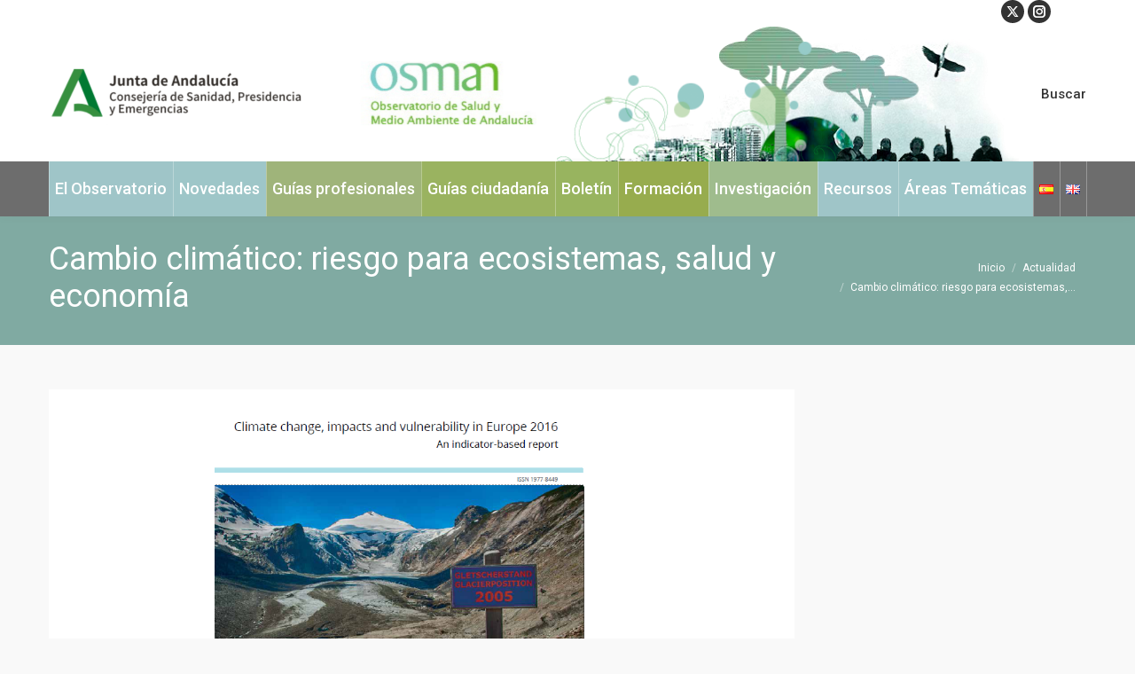

--- FILE ---
content_type: text/html; charset=UTF-8
request_url: https://www.osman.es/cambio-climatico-riesgo-para-ecosistemas-salud-y-economia/
body_size: 23013
content:
<!DOCTYPE html>
<!--[if !(IE 6) | !(IE 7) | !(IE 8)  ]><!-->
<html dir="ltr" lang="es-ES" prefix="og: https://ogp.me/ns#" class="no-js">
<!--<![endif]-->
<head>
	<meta charset="UTF-8" />
				<meta name="viewport" content="width=device-width, initial-scale=1, maximum-scale=1, user-scalable=0"/>
			<meta name="theme-color" content="#99d240"/>	<link rel="profile" href="https://gmpg.org/xfn/11" />
	<title>Cambio climático: riesgo para ecosistemas, salud y economía - Observatorio de Salud y Medioambiente de Andalucía: OSMAN</title>
<link href="https://fonts.googleapis.com/css?family=Lato:100,100i,200,200i,300,300i,400,400i,500,500i,600,600i,700,700i,800,800i,900,900i%7COpen+Sans:100,100i,200,200i,300,300i,400,400i,500,500i,600,600i,700,700i,800,800i,900,900i%7CIndie+Flower:100,100i,200,200i,300,300i,400,400i,500,500i,600,600i,700,700i,800,800i,900,900i%7COswald:100,100i,200,200i,300,300i,400,400i,500,500i,600,600i,700,700i,800,800i,900,900i" rel="stylesheet">	<style>img:is([sizes="auto" i], [sizes^="auto," i]) { contain-intrinsic-size: 3000px 1500px }</style>
	
		<!-- All in One SEO 4.8.9 - aioseo.com -->
	<meta name="description" content="La Agencia Europea de Medio ambiente ha publicado la guía &quot;Cambio climático, impactos y vulnerabilidad en Europa 2016, que recoge evidencia sobre las repercusiones que el cambio climático provoca en los ecosistemas, la economía y la salud humana. España, por su situación y características geográficas es uno de los puntos críticos. La noticia completa y" />
	<meta name="robots" content="max-image-preview:large" />
	<meta name="author" content="Administrador"/>
	<link rel="canonical" href="https://www.osman.es/cambio-climatico-riesgo-para-ecosistemas-salud-y-economia/" />
	<meta name="generator" content="All in One SEO (AIOSEO) 4.8.9" />
		<meta property="og:locale" content="es_ES" />
		<meta property="og:site_name" content="Observatorio de Salud y Medioambiente de Andalucía: OSMAN - El Observatorio de Salud y Medio Ambiente de Andalucía (OSMAN) es un centro de referencia a nivel autonómico que recopila y difunde de forma rigurosa la información existente sobre medio ambiente y salud y que promueve la investigación en salud ambiental" />
		<meta property="og:type" content="article" />
		<meta property="og:title" content="Cambio climático: riesgo para ecosistemas, salud y economía - Observatorio de Salud y Medioambiente de Andalucía: OSMAN" />
		<meta property="og:description" content="La Agencia Europea de Medio ambiente ha publicado la guía &quot;Cambio climático, impactos y vulnerabilidad en Europa 2016, que recoge evidencia sobre las repercusiones que el cambio climático provoca en los ecosistemas, la economía y la salud humana. España, por su situación y características geográficas es uno de los puntos críticos. La noticia completa y" />
		<meta property="og:url" content="https://www.osman.es/cambio-climatico-riesgo-para-ecosistemas-salud-y-economia/" />
		<meta property="article:published_time" content="2017-01-26T13:06:44+00:00" />
		<meta property="article:modified_time" content="2017-01-26T13:06:44+00:00" />
		<meta name="twitter:card" content="summary" />
		<meta name="twitter:title" content="Cambio climático: riesgo para ecosistemas, salud y economía - Observatorio de Salud y Medioambiente de Andalucía: OSMAN" />
		<meta name="twitter:description" content="La Agencia Europea de Medio ambiente ha publicado la guía &quot;Cambio climático, impactos y vulnerabilidad en Europa 2016, que recoge evidencia sobre las repercusiones que el cambio climático provoca en los ecosistemas, la economía y la salud humana. España, por su situación y características geográficas es uno de los puntos críticos. La noticia completa y" />
		<script type="application/ld+json" class="aioseo-schema">
			{"@context":"https:\/\/schema.org","@graph":[{"@type":"BlogPosting","@id":"https:\/\/www.osman.es\/cambio-climatico-riesgo-para-ecosistemas-salud-y-economia\/#blogposting","name":"Cambio clim\u00e1tico: riesgo para ecosistemas, salud y econom\u00eda - Observatorio de Salud y Medioambiente de Andaluc\u00eda: OSMAN","headline":"Cambio clim\u00e1tico: riesgo para ecosistemas, salud y econom\u00eda","author":{"@id":"https:\/\/www.osman.es\/author\/adminosman\/#author"},"publisher":{"@id":"https:\/\/www.osman.es\/#organization"},"image":{"@type":"ImageObject","url":"https:\/\/www.osman.es\/wp-content\/uploads\/2017\/01\/aema.png","width":1200,"height":800},"datePublished":"2017-01-26T13:06:44+00:00","dateModified":"2017-01-26T13:06:44+00:00","inLanguage":"es-ES","mainEntityOfPage":{"@id":"https:\/\/www.osman.es\/cambio-climatico-riesgo-para-ecosistemas-salud-y-economia\/#webpage"},"isPartOf":{"@id":"https:\/\/www.osman.es\/cambio-climatico-riesgo-para-ecosistemas-salud-y-economia\/#webpage"},"articleSection":"Actualidad, Noticias, calor, cambio clim\u00e1tico, econom\u00eda, espa\u00f1a, europa, medio ambiente, salud, Espa\u00f1ol"},{"@type":"BreadcrumbList","@id":"https:\/\/www.osman.es\/cambio-climatico-riesgo-para-ecosistemas-salud-y-economia\/#breadcrumblist","itemListElement":[{"@type":"ListItem","@id":"https:\/\/www.osman.es#listItem","position":1,"name":"Inicio","item":"https:\/\/www.osman.es","nextItem":{"@type":"ListItem","@id":"https:\/\/www.osman.es\/category\/noticias\/#listItem","name":"Noticias"}},{"@type":"ListItem","@id":"https:\/\/www.osman.es\/category\/noticias\/#listItem","position":2,"name":"Noticias","item":"https:\/\/www.osman.es\/category\/noticias\/","nextItem":{"@type":"ListItem","@id":"https:\/\/www.osman.es\/cambio-climatico-riesgo-para-ecosistemas-salud-y-economia\/#listItem","name":"Cambio clim\u00e1tico: riesgo para ecosistemas, salud y econom\u00eda"},"previousItem":{"@type":"ListItem","@id":"https:\/\/www.osman.es#listItem","name":"Inicio"}},{"@type":"ListItem","@id":"https:\/\/www.osman.es\/cambio-climatico-riesgo-para-ecosistemas-salud-y-economia\/#listItem","position":3,"name":"Cambio clim\u00e1tico: riesgo para ecosistemas, salud y econom\u00eda","previousItem":{"@type":"ListItem","@id":"https:\/\/www.osman.es\/category\/noticias\/#listItem","name":"Noticias"}}]},{"@type":"Organization","@id":"https:\/\/www.osman.es\/#organization","name":"Observatorio de Salud y Medioambiente de Andaluc\u00eda: OSMAN","description":"El Observatorio de Salud y Medio Ambiente de Andaluc\u00eda (OSMAN) es un centro de referencia a nivel auton\u00f3mico que recopila y difunde de forma rigurosa la informaci\u00f3n existente sobre medio ambiente y salud y que promueve la investigaci\u00f3n en salud ambiental","url":"https:\/\/www.osman.es\/"},{"@type":"Person","@id":"https:\/\/www.osman.es\/author\/adminosman\/#author","url":"https:\/\/www.osman.es\/author\/adminosman\/","name":"Administrador","image":{"@type":"ImageObject","@id":"https:\/\/www.osman.es\/cambio-climatico-riesgo-para-ecosistemas-salud-y-economia\/#authorImage","url":"https:\/\/secure.gravatar.com\/avatar\/5b6b81da40b94b66aa73809d11f2c52d5db7dc43a4b92a3120e1518bb99c84c7?s=96&d=mm&r=g","width":96,"height":96,"caption":"Administrador"}},{"@type":"WebPage","@id":"https:\/\/www.osman.es\/cambio-climatico-riesgo-para-ecosistemas-salud-y-economia\/#webpage","url":"https:\/\/www.osman.es\/cambio-climatico-riesgo-para-ecosistemas-salud-y-economia\/","name":"Cambio clim\u00e1tico: riesgo para ecosistemas, salud y econom\u00eda - Observatorio de Salud y Medioambiente de Andaluc\u00eda: OSMAN","description":"La Agencia Europea de Medio ambiente ha publicado la gu\u00eda \"Cambio clim\u00e1tico, impactos y vulnerabilidad en Europa 2016, que recoge evidencia sobre las repercusiones que el cambio clim\u00e1tico provoca en los ecosistemas, la econom\u00eda y la salud humana. Espa\u00f1a, por su situaci\u00f3n y caracter\u00edsticas geogr\u00e1ficas es uno de los puntos cr\u00edticos. La noticia completa y","inLanguage":"es-ES","isPartOf":{"@id":"https:\/\/www.osman.es\/#website"},"breadcrumb":{"@id":"https:\/\/www.osman.es\/cambio-climatico-riesgo-para-ecosistemas-salud-y-economia\/#breadcrumblist"},"author":{"@id":"https:\/\/www.osman.es\/author\/adminosman\/#author"},"creator":{"@id":"https:\/\/www.osman.es\/author\/adminosman\/#author"},"image":{"@type":"ImageObject","url":"https:\/\/www.osman.es\/wp-content\/uploads\/2017\/01\/aema.png","@id":"https:\/\/www.osman.es\/cambio-climatico-riesgo-para-ecosistemas-salud-y-economia\/#mainImage","width":1200,"height":800},"primaryImageOfPage":{"@id":"https:\/\/www.osman.es\/cambio-climatico-riesgo-para-ecosistemas-salud-y-economia\/#mainImage"},"datePublished":"2017-01-26T13:06:44+00:00","dateModified":"2017-01-26T13:06:44+00:00"},{"@type":"WebSite","@id":"https:\/\/www.osman.es\/#website","url":"https:\/\/www.osman.es\/","name":"Observatorio de Salud y Medioambiente de Andaluc\u00eda: OSMAN","description":"El Observatorio de Salud y Medio Ambiente de Andaluc\u00eda (OSMAN) es un centro de referencia a nivel auton\u00f3mico que recopila y difunde de forma rigurosa la informaci\u00f3n existente sobre medio ambiente y salud y que promueve la investigaci\u00f3n en salud ambiental","inLanguage":"es-ES","publisher":{"@id":"https:\/\/www.osman.es\/#organization"}}]}
		</script>
		<!-- All in One SEO -->

<link rel='dns-prefetch' href='//static.addtoany.com' />
<link rel='dns-prefetch' href='//fonts.googleapis.com' />
<link rel="alternate" type="application/rss+xml" title="Observatorio de Salud y Medioambiente de Andalucía: OSMAN &raquo; Feed" href="https://www.osman.es/feed/" />
<link rel="alternate" type="application/rss+xml" title="Observatorio de Salud y Medioambiente de Andalucía: OSMAN &raquo; Feed de los comentarios" href="https://www.osman.es/comments/feed/" />
<link rel="alternate" type="text/calendar" title="Observatorio de Salud y Medioambiente de Andalucía: OSMAN &raquo; iCal Feed" href="https://www.osman.es/events/?ical=1" />
<script>
window._wpemojiSettings = {"baseUrl":"https:\/\/s.w.org\/images\/core\/emoji\/16.0.1\/72x72\/","ext":".png","svgUrl":"https:\/\/s.w.org\/images\/core\/emoji\/16.0.1\/svg\/","svgExt":".svg","source":{"concatemoji":"https:\/\/www.osman.es\/wp-includes\/js\/wp-emoji-release.min.js?ver=c8e61f8a1f5979bcf348e374d02968c0"}};
/*! This file is auto-generated */
!function(s,n){var o,i,e;function c(e){try{var t={supportTests:e,timestamp:(new Date).valueOf()};sessionStorage.setItem(o,JSON.stringify(t))}catch(e){}}function p(e,t,n){e.clearRect(0,0,e.canvas.width,e.canvas.height),e.fillText(t,0,0);var t=new Uint32Array(e.getImageData(0,0,e.canvas.width,e.canvas.height).data),a=(e.clearRect(0,0,e.canvas.width,e.canvas.height),e.fillText(n,0,0),new Uint32Array(e.getImageData(0,0,e.canvas.width,e.canvas.height).data));return t.every(function(e,t){return e===a[t]})}function u(e,t){e.clearRect(0,0,e.canvas.width,e.canvas.height),e.fillText(t,0,0);for(var n=e.getImageData(16,16,1,1),a=0;a<n.data.length;a++)if(0!==n.data[a])return!1;return!0}function f(e,t,n,a){switch(t){case"flag":return n(e,"\ud83c\udff3\ufe0f\u200d\u26a7\ufe0f","\ud83c\udff3\ufe0f\u200b\u26a7\ufe0f")?!1:!n(e,"\ud83c\udde8\ud83c\uddf6","\ud83c\udde8\u200b\ud83c\uddf6")&&!n(e,"\ud83c\udff4\udb40\udc67\udb40\udc62\udb40\udc65\udb40\udc6e\udb40\udc67\udb40\udc7f","\ud83c\udff4\u200b\udb40\udc67\u200b\udb40\udc62\u200b\udb40\udc65\u200b\udb40\udc6e\u200b\udb40\udc67\u200b\udb40\udc7f");case"emoji":return!a(e,"\ud83e\udedf")}return!1}function g(e,t,n,a){var r="undefined"!=typeof WorkerGlobalScope&&self instanceof WorkerGlobalScope?new OffscreenCanvas(300,150):s.createElement("canvas"),o=r.getContext("2d",{willReadFrequently:!0}),i=(o.textBaseline="top",o.font="600 32px Arial",{});return e.forEach(function(e){i[e]=t(o,e,n,a)}),i}function t(e){var t=s.createElement("script");t.src=e,t.defer=!0,s.head.appendChild(t)}"undefined"!=typeof Promise&&(o="wpEmojiSettingsSupports",i=["flag","emoji"],n.supports={everything:!0,everythingExceptFlag:!0},e=new Promise(function(e){s.addEventListener("DOMContentLoaded",e,{once:!0})}),new Promise(function(t){var n=function(){try{var e=JSON.parse(sessionStorage.getItem(o));if("object"==typeof e&&"number"==typeof e.timestamp&&(new Date).valueOf()<e.timestamp+604800&&"object"==typeof e.supportTests)return e.supportTests}catch(e){}return null}();if(!n){if("undefined"!=typeof Worker&&"undefined"!=typeof OffscreenCanvas&&"undefined"!=typeof URL&&URL.createObjectURL&&"undefined"!=typeof Blob)try{var e="postMessage("+g.toString()+"("+[JSON.stringify(i),f.toString(),p.toString(),u.toString()].join(",")+"));",a=new Blob([e],{type:"text/javascript"}),r=new Worker(URL.createObjectURL(a),{name:"wpTestEmojiSupports"});return void(r.onmessage=function(e){c(n=e.data),r.terminate(),t(n)})}catch(e){}c(n=g(i,f,p,u))}t(n)}).then(function(e){for(var t in e)n.supports[t]=e[t],n.supports.everything=n.supports.everything&&n.supports[t],"flag"!==t&&(n.supports.everythingExceptFlag=n.supports.everythingExceptFlag&&n.supports[t]);n.supports.everythingExceptFlag=n.supports.everythingExceptFlag&&!n.supports.flag,n.DOMReady=!1,n.readyCallback=function(){n.DOMReady=!0}}).then(function(){return e}).then(function(){var e;n.supports.everything||(n.readyCallback(),(e=n.source||{}).concatemoji?t(e.concatemoji):e.wpemoji&&e.twemoji&&(t(e.twemoji),t(e.wpemoji)))}))}((window,document),window._wpemojiSettings);
</script>
<link rel='stylesheet' id='twb-open-sans-css' href='https://fonts.googleapis.com/css?family=Open+Sans%3A300%2C400%2C500%2C600%2C700%2C800&#038;display=swap&#038;ver=c8e61f8a1f5979bcf348e374d02968c0' media='all' />
<link rel='stylesheet' id='twbbwg-global-css' href='https://www.osman.es/wp-content/plugins/photo-gallery/booster/assets/css/global.css?ver=1.0.0' media='all' />
<link rel='stylesheet' id='layerslider-css' href='https://www.osman.es/wp-content/plugins/LayerSlider/assets/static/layerslider/css/layerslider.css?ver=8.0.1' media='all' />
<style id='wp-emoji-styles-inline-css'>

	img.wp-smiley, img.emoji {
		display: inline !important;
		border: none !important;
		box-shadow: none !important;
		height: 1em !important;
		width: 1em !important;
		margin: 0 0.07em !important;
		vertical-align: -0.1em !important;
		background: none !important;
		padding: 0 !important;
	}
</style>
<link rel='stylesheet' id='wp-block-library-css' href='https://www.osman.es/wp-includes/css/dist/block-library/style.min.css?ver=c8e61f8a1f5979bcf348e374d02968c0' media='all' />
<style id='wp-block-library-theme-inline-css'>
.wp-block-audio :where(figcaption){color:#555;font-size:13px;text-align:center}.is-dark-theme .wp-block-audio :where(figcaption){color:#ffffffa6}.wp-block-audio{margin:0 0 1em}.wp-block-code{border:1px solid #ccc;border-radius:4px;font-family:Menlo,Consolas,monaco,monospace;padding:.8em 1em}.wp-block-embed :where(figcaption){color:#555;font-size:13px;text-align:center}.is-dark-theme .wp-block-embed :where(figcaption){color:#ffffffa6}.wp-block-embed{margin:0 0 1em}.blocks-gallery-caption{color:#555;font-size:13px;text-align:center}.is-dark-theme .blocks-gallery-caption{color:#ffffffa6}:root :where(.wp-block-image figcaption){color:#555;font-size:13px;text-align:center}.is-dark-theme :root :where(.wp-block-image figcaption){color:#ffffffa6}.wp-block-image{margin:0 0 1em}.wp-block-pullquote{border-bottom:4px solid;border-top:4px solid;color:currentColor;margin-bottom:1.75em}.wp-block-pullquote cite,.wp-block-pullquote footer,.wp-block-pullquote__citation{color:currentColor;font-size:.8125em;font-style:normal;text-transform:uppercase}.wp-block-quote{border-left:.25em solid;margin:0 0 1.75em;padding-left:1em}.wp-block-quote cite,.wp-block-quote footer{color:currentColor;font-size:.8125em;font-style:normal;position:relative}.wp-block-quote:where(.has-text-align-right){border-left:none;border-right:.25em solid;padding-left:0;padding-right:1em}.wp-block-quote:where(.has-text-align-center){border:none;padding-left:0}.wp-block-quote.is-large,.wp-block-quote.is-style-large,.wp-block-quote:where(.is-style-plain){border:none}.wp-block-search .wp-block-search__label{font-weight:700}.wp-block-search__button{border:1px solid #ccc;padding:.375em .625em}:where(.wp-block-group.has-background){padding:1.25em 2.375em}.wp-block-separator.has-css-opacity{opacity:.4}.wp-block-separator{border:none;border-bottom:2px solid;margin-left:auto;margin-right:auto}.wp-block-separator.has-alpha-channel-opacity{opacity:1}.wp-block-separator:not(.is-style-wide):not(.is-style-dots){width:100px}.wp-block-separator.has-background:not(.is-style-dots){border-bottom:none;height:1px}.wp-block-separator.has-background:not(.is-style-wide):not(.is-style-dots){height:2px}.wp-block-table{margin:0 0 1em}.wp-block-table td,.wp-block-table th{word-break:normal}.wp-block-table :where(figcaption){color:#555;font-size:13px;text-align:center}.is-dark-theme .wp-block-table :where(figcaption){color:#ffffffa6}.wp-block-video :where(figcaption){color:#555;font-size:13px;text-align:center}.is-dark-theme .wp-block-video :where(figcaption){color:#ffffffa6}.wp-block-video{margin:0 0 1em}:root :where(.wp-block-template-part.has-background){margin-bottom:0;margin-top:0;padding:1.25em 2.375em}
</style>
<style id='classic-theme-styles-inline-css'>
/*! This file is auto-generated */
.wp-block-button__link{color:#fff;background-color:#32373c;border-radius:9999px;box-shadow:none;text-decoration:none;padding:calc(.667em + 2px) calc(1.333em + 2px);font-size:1.125em}.wp-block-file__button{background:#32373c;color:#fff;text-decoration:none}
</style>
<style id='global-styles-inline-css'>
:root{--wp--preset--aspect-ratio--square: 1;--wp--preset--aspect-ratio--4-3: 4/3;--wp--preset--aspect-ratio--3-4: 3/4;--wp--preset--aspect-ratio--3-2: 3/2;--wp--preset--aspect-ratio--2-3: 2/3;--wp--preset--aspect-ratio--16-9: 16/9;--wp--preset--aspect-ratio--9-16: 9/16;--wp--preset--color--black: #000000;--wp--preset--color--cyan-bluish-gray: #abb8c3;--wp--preset--color--white: #FFF;--wp--preset--color--pale-pink: #f78da7;--wp--preset--color--vivid-red: #cf2e2e;--wp--preset--color--luminous-vivid-orange: #ff6900;--wp--preset--color--luminous-vivid-amber: #fcb900;--wp--preset--color--light-green-cyan: #7bdcb5;--wp--preset--color--vivid-green-cyan: #00d084;--wp--preset--color--pale-cyan-blue: #8ed1fc;--wp--preset--color--vivid-cyan-blue: #0693e3;--wp--preset--color--vivid-purple: #9b51e0;--wp--preset--color--accent: #99d240;--wp--preset--color--dark-gray: #111;--wp--preset--color--light-gray: #767676;--wp--preset--gradient--vivid-cyan-blue-to-vivid-purple: linear-gradient(135deg,rgba(6,147,227,1) 0%,rgb(155,81,224) 100%);--wp--preset--gradient--light-green-cyan-to-vivid-green-cyan: linear-gradient(135deg,rgb(122,220,180) 0%,rgb(0,208,130) 100%);--wp--preset--gradient--luminous-vivid-amber-to-luminous-vivid-orange: linear-gradient(135deg,rgba(252,185,0,1) 0%,rgba(255,105,0,1) 100%);--wp--preset--gradient--luminous-vivid-orange-to-vivid-red: linear-gradient(135deg,rgba(255,105,0,1) 0%,rgb(207,46,46) 100%);--wp--preset--gradient--very-light-gray-to-cyan-bluish-gray: linear-gradient(135deg,rgb(238,238,238) 0%,rgb(169,184,195) 100%);--wp--preset--gradient--cool-to-warm-spectrum: linear-gradient(135deg,rgb(74,234,220) 0%,rgb(151,120,209) 20%,rgb(207,42,186) 40%,rgb(238,44,130) 60%,rgb(251,105,98) 80%,rgb(254,248,76) 100%);--wp--preset--gradient--blush-light-purple: linear-gradient(135deg,rgb(255,206,236) 0%,rgb(152,150,240) 100%);--wp--preset--gradient--blush-bordeaux: linear-gradient(135deg,rgb(254,205,165) 0%,rgb(254,45,45) 50%,rgb(107,0,62) 100%);--wp--preset--gradient--luminous-dusk: linear-gradient(135deg,rgb(255,203,112) 0%,rgb(199,81,192) 50%,rgb(65,88,208) 100%);--wp--preset--gradient--pale-ocean: linear-gradient(135deg,rgb(255,245,203) 0%,rgb(182,227,212) 50%,rgb(51,167,181) 100%);--wp--preset--gradient--electric-grass: linear-gradient(135deg,rgb(202,248,128) 0%,rgb(113,206,126) 100%);--wp--preset--gradient--midnight: linear-gradient(135deg,rgb(2,3,129) 0%,rgb(40,116,252) 100%);--wp--preset--font-size--small: 13px;--wp--preset--font-size--medium: 20px;--wp--preset--font-size--large: 36px;--wp--preset--font-size--x-large: 42px;--wp--preset--spacing--20: 0.44rem;--wp--preset--spacing--30: 0.67rem;--wp--preset--spacing--40: 1rem;--wp--preset--spacing--50: 1.5rem;--wp--preset--spacing--60: 2.25rem;--wp--preset--spacing--70: 3.38rem;--wp--preset--spacing--80: 5.06rem;--wp--preset--shadow--natural: 6px 6px 9px rgba(0, 0, 0, 0.2);--wp--preset--shadow--deep: 12px 12px 50px rgba(0, 0, 0, 0.4);--wp--preset--shadow--sharp: 6px 6px 0px rgba(0, 0, 0, 0.2);--wp--preset--shadow--outlined: 6px 6px 0px -3px rgba(255, 255, 255, 1), 6px 6px rgba(0, 0, 0, 1);--wp--preset--shadow--crisp: 6px 6px 0px rgba(0, 0, 0, 1);}:where(.is-layout-flex){gap: 0.5em;}:where(.is-layout-grid){gap: 0.5em;}body .is-layout-flex{display: flex;}.is-layout-flex{flex-wrap: wrap;align-items: center;}.is-layout-flex > :is(*, div){margin: 0;}body .is-layout-grid{display: grid;}.is-layout-grid > :is(*, div){margin: 0;}:where(.wp-block-columns.is-layout-flex){gap: 2em;}:where(.wp-block-columns.is-layout-grid){gap: 2em;}:where(.wp-block-post-template.is-layout-flex){gap: 1.25em;}:where(.wp-block-post-template.is-layout-grid){gap: 1.25em;}.has-black-color{color: var(--wp--preset--color--black) !important;}.has-cyan-bluish-gray-color{color: var(--wp--preset--color--cyan-bluish-gray) !important;}.has-white-color{color: var(--wp--preset--color--white) !important;}.has-pale-pink-color{color: var(--wp--preset--color--pale-pink) !important;}.has-vivid-red-color{color: var(--wp--preset--color--vivid-red) !important;}.has-luminous-vivid-orange-color{color: var(--wp--preset--color--luminous-vivid-orange) !important;}.has-luminous-vivid-amber-color{color: var(--wp--preset--color--luminous-vivid-amber) !important;}.has-light-green-cyan-color{color: var(--wp--preset--color--light-green-cyan) !important;}.has-vivid-green-cyan-color{color: var(--wp--preset--color--vivid-green-cyan) !important;}.has-pale-cyan-blue-color{color: var(--wp--preset--color--pale-cyan-blue) !important;}.has-vivid-cyan-blue-color{color: var(--wp--preset--color--vivid-cyan-blue) !important;}.has-vivid-purple-color{color: var(--wp--preset--color--vivid-purple) !important;}.has-black-background-color{background-color: var(--wp--preset--color--black) !important;}.has-cyan-bluish-gray-background-color{background-color: var(--wp--preset--color--cyan-bluish-gray) !important;}.has-white-background-color{background-color: var(--wp--preset--color--white) !important;}.has-pale-pink-background-color{background-color: var(--wp--preset--color--pale-pink) !important;}.has-vivid-red-background-color{background-color: var(--wp--preset--color--vivid-red) !important;}.has-luminous-vivid-orange-background-color{background-color: var(--wp--preset--color--luminous-vivid-orange) !important;}.has-luminous-vivid-amber-background-color{background-color: var(--wp--preset--color--luminous-vivid-amber) !important;}.has-light-green-cyan-background-color{background-color: var(--wp--preset--color--light-green-cyan) !important;}.has-vivid-green-cyan-background-color{background-color: var(--wp--preset--color--vivid-green-cyan) !important;}.has-pale-cyan-blue-background-color{background-color: var(--wp--preset--color--pale-cyan-blue) !important;}.has-vivid-cyan-blue-background-color{background-color: var(--wp--preset--color--vivid-cyan-blue) !important;}.has-vivid-purple-background-color{background-color: var(--wp--preset--color--vivid-purple) !important;}.has-black-border-color{border-color: var(--wp--preset--color--black) !important;}.has-cyan-bluish-gray-border-color{border-color: var(--wp--preset--color--cyan-bluish-gray) !important;}.has-white-border-color{border-color: var(--wp--preset--color--white) !important;}.has-pale-pink-border-color{border-color: var(--wp--preset--color--pale-pink) !important;}.has-vivid-red-border-color{border-color: var(--wp--preset--color--vivid-red) !important;}.has-luminous-vivid-orange-border-color{border-color: var(--wp--preset--color--luminous-vivid-orange) !important;}.has-luminous-vivid-amber-border-color{border-color: var(--wp--preset--color--luminous-vivid-amber) !important;}.has-light-green-cyan-border-color{border-color: var(--wp--preset--color--light-green-cyan) !important;}.has-vivid-green-cyan-border-color{border-color: var(--wp--preset--color--vivid-green-cyan) !important;}.has-pale-cyan-blue-border-color{border-color: var(--wp--preset--color--pale-cyan-blue) !important;}.has-vivid-cyan-blue-border-color{border-color: var(--wp--preset--color--vivid-cyan-blue) !important;}.has-vivid-purple-border-color{border-color: var(--wp--preset--color--vivid-purple) !important;}.has-vivid-cyan-blue-to-vivid-purple-gradient-background{background: var(--wp--preset--gradient--vivid-cyan-blue-to-vivid-purple) !important;}.has-light-green-cyan-to-vivid-green-cyan-gradient-background{background: var(--wp--preset--gradient--light-green-cyan-to-vivid-green-cyan) !important;}.has-luminous-vivid-amber-to-luminous-vivid-orange-gradient-background{background: var(--wp--preset--gradient--luminous-vivid-amber-to-luminous-vivid-orange) !important;}.has-luminous-vivid-orange-to-vivid-red-gradient-background{background: var(--wp--preset--gradient--luminous-vivid-orange-to-vivid-red) !important;}.has-very-light-gray-to-cyan-bluish-gray-gradient-background{background: var(--wp--preset--gradient--very-light-gray-to-cyan-bluish-gray) !important;}.has-cool-to-warm-spectrum-gradient-background{background: var(--wp--preset--gradient--cool-to-warm-spectrum) !important;}.has-blush-light-purple-gradient-background{background: var(--wp--preset--gradient--blush-light-purple) !important;}.has-blush-bordeaux-gradient-background{background: var(--wp--preset--gradient--blush-bordeaux) !important;}.has-luminous-dusk-gradient-background{background: var(--wp--preset--gradient--luminous-dusk) !important;}.has-pale-ocean-gradient-background{background: var(--wp--preset--gradient--pale-ocean) !important;}.has-electric-grass-gradient-background{background: var(--wp--preset--gradient--electric-grass) !important;}.has-midnight-gradient-background{background: var(--wp--preset--gradient--midnight) !important;}.has-small-font-size{font-size: var(--wp--preset--font-size--small) !important;}.has-medium-font-size{font-size: var(--wp--preset--font-size--medium) !important;}.has-large-font-size{font-size: var(--wp--preset--font-size--large) !important;}.has-x-large-font-size{font-size: var(--wp--preset--font-size--x-large) !important;}
:where(.wp-block-post-template.is-layout-flex){gap: 1.25em;}:where(.wp-block-post-template.is-layout-grid){gap: 1.25em;}
:where(.wp-block-columns.is-layout-flex){gap: 2em;}:where(.wp-block-columns.is-layout-grid){gap: 2em;}
:root :where(.wp-block-pullquote){font-size: 1.5em;line-height: 1.6;}
</style>
<link rel='stylesheet' id='titan-adminbar-styles-css' href='https://www.osman.es/wp-content/plugins/anti-spam/assets/css/admin-bar.css?ver=7.4.0' media='all' />
<link rel='stylesheet' id='contact-form-7-css' href='https://www.osman.es/wp-content/plugins/contact-form-7/includes/css/styles.css?ver=6.1.3' media='all' />
<link rel='stylesheet' id='wpdm-fonticon-css' href='https://www.osman.es/wp-content/plugins/download-manager/assets/wpdm-iconfont/css/wpdm-icons.css?ver=c8e61f8a1f5979bcf348e374d02968c0' media='all' />
<link rel='stylesheet' id='wpdm-front-css' href='https://www.osman.es/wp-content/plugins/download-manager/assets/css/front.min.css?ver=c8e61f8a1f5979bcf348e374d02968c0' media='all' />
<link rel='stylesheet' id='bwg_fonts-css' href='https://www.osman.es/wp-content/plugins/photo-gallery/css/bwg-fonts/fonts.css?ver=0.0.1' media='all' />
<link rel='stylesheet' id='sumoselect-css' href='https://www.osman.es/wp-content/plugins/photo-gallery/css/sumoselect.min.css?ver=3.4.6' media='all' />
<link rel='stylesheet' id='mCustomScrollbar-css' href='https://www.osman.es/wp-content/plugins/photo-gallery/css/jquery.mCustomScrollbar.min.css?ver=3.1.5' media='all' />
<link rel='stylesheet' id='bwg_googlefonts-css' href='https://fonts.googleapis.com/css?family=Ubuntu&#038;subset=greek,latin,greek-ext,vietnamese,cyrillic-ext,latin-ext,cyrillic' media='all' />
<link rel='stylesheet' id='bwg_frontend-css' href='https://www.osman.es/wp-content/plugins/photo-gallery/css/styles.min.css?ver=1.8.35' media='all' />
<link rel='stylesheet' id='tablepress-columnfilterwidgets-css-css' href='https://www.osman.es/wp-content/plugins/tablepress-datatables-column-filter-widgets/css/ColumnFilterWidgets.min.css?ver=1.2' media='all' />
<link rel='stylesheet' id='the7-font-css' href='https://www.osman.es/wp-content/themes/dt-the7/fonts/icomoon-the7-font/icomoon-the7-font.min.css?ver=12.10.0.1' media='all' />
<link rel='stylesheet' id='the7-awesome-fonts-css' href='https://www.osman.es/wp-content/themes/dt-the7/fonts/FontAwesome/css/all.min.css?ver=12.10.0.1' media='all' />
<link rel='stylesheet' id='the7-awesome-fonts-back-css' href='https://www.osman.es/wp-content/themes/dt-the7/fonts/FontAwesome/back-compat.min.css?ver=12.10.0.1' media='all' />
<link rel='stylesheet' id='the7-Defaults-css' href='https://www.osman.es/wp-content/uploads/smile_fonts/Defaults/Defaults.css?ver=c8e61f8a1f5979bcf348e374d02968c0' media='all' />
<link rel='stylesheet' id='dflip-style-css' href='https://www.osman.es/wp-content/plugins/3d-flipbook-dflip-lite/assets/css/dflip.min.css?ver=2.4.20' media='all' />
<link rel='stylesheet' id='tablepress-datatables-buttons-css' href='https://www.osman.es/wp-content/plugins/tablepress-datatables-buttons/css/buttons.dataTables.min.css?ver=1.5' media='all' />
<link rel='stylesheet' id='tablepress-default-css' href='https://www.osman.es/wp-content/plugins/tablepress/css/build/default.css?ver=3.2.5' media='all' />
<link rel='stylesheet' id='tablepress-responsive-tables-css' href='https://www.osman.es/wp-content/plugins/tablepress-responsive-tables/css/tablepress-responsive.min.css?ver=1.8' media='all' />
<link rel='stylesheet' id='dt-web-fonts-css' href='https://fonts.googleapis.com/css?family=Roboto:400,500,600,700' media='all' />
<link rel='stylesheet' id='dt-main-css' href='https://www.osman.es/wp-content/themes/dt-the7/css/main.min.css?ver=12.10.0.1' media='all' />
<style id='dt-main-inline-css'>
body #load {
  display: block;
  height: 100%;
  overflow: hidden;
  position: fixed;
  width: 100%;
  z-index: 9901;
  opacity: 1;
  visibility: visible;
  transition: all .35s ease-out;
}
.load-wrap {
  width: 100%;
  height: 100%;
  background-position: center center;
  background-repeat: no-repeat;
  text-align: center;
  display: -ms-flexbox;
  display: -ms-flex;
  display: flex;
  -ms-align-items: center;
  -ms-flex-align: center;
  align-items: center;
  -ms-flex-flow: column wrap;
  flex-flow: column wrap;
  -ms-flex-pack: center;
  -ms-justify-content: center;
  justify-content: center;
}
.load-wrap > svg {
  position: absolute;
  top: 50%;
  left: 50%;
  transform: translate(-50%,-50%);
}
#load {
  background: var(--the7-elementor-beautiful-loading-bg,#ffffff);
  --the7-beautiful-spinner-color2: var(--the7-beautiful-spinner-color,rgba(93,198,98,0.75));
}

</style>
<link rel='stylesheet' id='the7-custom-scrollbar-css' href='https://www.osman.es/wp-content/themes/dt-the7/lib/custom-scrollbar/custom-scrollbar.min.css?ver=12.10.0.1' media='all' />
<link rel='stylesheet' id='the7-wpbakery-css' href='https://www.osman.es/wp-content/themes/dt-the7/css/wpbakery.min.css?ver=12.10.0.1' media='all' />
<link rel='stylesheet' id='the7-core-css' href='https://www.osman.es/wp-content/plugins/dt-the7-core/assets/css/post-type.min.css?ver=2.7.12' media='all' />
<link rel='stylesheet' id='addtoany-css' href='https://www.osman.es/wp-content/plugins/add-to-any/addtoany.min.css?ver=1.16' media='all' />
<link rel='stylesheet' id='the7-css-vars-css' href='https://www.osman.es/wp-content/uploads/the7-css/css-vars.css?ver=4d2304abd9dd' media='all' />
<link rel='stylesheet' id='dt-custom-css' href='https://www.osman.es/wp-content/uploads/the7-css/custom.css?ver=4d2304abd9dd' media='all' />
<link rel='stylesheet' id='dt-media-css' href='https://www.osman.es/wp-content/uploads/the7-css/media.css?ver=4d2304abd9dd' media='all' />
<link rel='stylesheet' id='the7-mega-menu-css' href='https://www.osman.es/wp-content/uploads/the7-css/mega-menu.css?ver=4d2304abd9dd' media='all' />
<link rel='stylesheet' id='the7-elements-albums-portfolio-css' href='https://www.osman.es/wp-content/uploads/the7-css/the7-elements-albums-portfolio.css?ver=4d2304abd9dd' media='all' />
<link rel='stylesheet' id='the7-elements-css' href='https://www.osman.es/wp-content/uploads/the7-css/post-type-dynamic.css?ver=4d2304abd9dd' media='all' />
<link rel='stylesheet' id='style-css' href='https://www.osman.es/wp-content/themes/dt-the7/style.css?ver=12.10.0.1' media='all' />
<script src="https://www.osman.es/wp-includes/js/jquery/jquery.min.js?ver=3.7.1" id="jquery-core-js"></script>
<script src="https://www.osman.es/wp-includes/js/jquery/jquery-migrate.min.js?ver=3.4.1" id="jquery-migrate-js"></script>
<script src="https://www.osman.es/wp-content/plugins/photo-gallery/booster/assets/js/circle-progress.js?ver=1.2.2" id="twbbwg-circle-js"></script>
<script id="twbbwg-global-js-extra">
var twb = {"nonce":"6c0525e977","ajax_url":"https:\/\/www.osman.es\/wp-admin\/admin-ajax.php","plugin_url":"https:\/\/www.osman.es\/wp-content\/plugins\/photo-gallery\/booster","href":"https:\/\/www.osman.es\/wp-admin\/admin.php?page=twbbwg_photo-gallery"};
var twb = {"nonce":"6c0525e977","ajax_url":"https:\/\/www.osman.es\/wp-admin\/admin-ajax.php","plugin_url":"https:\/\/www.osman.es\/wp-content\/plugins\/photo-gallery\/booster","href":"https:\/\/www.osman.es\/wp-admin\/admin.php?page=twbbwg_photo-gallery"};
</script>
<script src="https://www.osman.es/wp-content/plugins/photo-gallery/booster/assets/js/global.js?ver=1.0.0" id="twbbwg-global-js"></script>
<script id="layerslider-utils-js-extra">
var LS_Meta = {"v":"8.0.1","fixGSAP":"1"};
</script>
<script src="https://www.osman.es/wp-content/plugins/LayerSlider/assets/static/layerslider/js/layerslider.utils.js?ver=8.0.1" id="layerslider-utils-js"></script>
<script src="https://www.osman.es/wp-content/plugins/LayerSlider/assets/static/layerslider/js/layerslider.kreaturamedia.jquery.js?ver=8.0.1" id="layerslider-js"></script>
<script src="https://www.osman.es/wp-content/plugins/LayerSlider/assets/static/layerslider/js/layerslider.transitions.js?ver=8.0.1" id="layerslider-transitions-js"></script>
<script id="addtoany-core-js-before">
window.a2a_config=window.a2a_config||{};a2a_config.callbacks=[];a2a_config.overlays=[];a2a_config.templates={};a2a_localize = {
	Share: "Compartir",
	Save: "Guardar",
	Subscribe: "Suscribir",
	Email: "Correo electrónico",
	Bookmark: "Marcador",
	ShowAll: "Mostrar todo",
	ShowLess: "Mostrar menos",
	FindServices: "Encontrar servicio(s)",
	FindAnyServiceToAddTo: "Encuentra al instante cualquier servicio para añadir a",
	PoweredBy: "Funciona con",
	ShareViaEmail: "Compartir por correo electrónico",
	SubscribeViaEmail: "Suscribirse a través de correo electrónico",
	BookmarkInYourBrowser: "Añadir a marcadores de tu navegador",
	BookmarkInstructions: "Presiona «Ctrl+D» o «\u2318+D» para añadir esta página a marcadores",
	AddToYourFavorites: "Añadir a tus favoritos",
	SendFromWebOrProgram: "Enviar desde cualquier dirección o programa de correo electrónico ",
	EmailProgram: "Programa de correo electrónico",
	More: "Más&#8230;",
	ThanksForSharing: "¡Gracias por compartir!",
	ThanksForFollowing: "¡Gracias por seguirnos!"
};
</script>
<script defer src="https://static.addtoany.com/menu/page.js" id="addtoany-core-js"></script>
<script defer src="https://www.osman.es/wp-content/plugins/add-to-any/addtoany.min.js?ver=1.1" id="addtoany-jquery-js"></script>
<script src="https://www.osman.es/wp-content/plugins/download-manager/assets/js/wpdm.min.js?ver=c8e61f8a1f5979bcf348e374d02968c0" id="wpdm-frontend-js-js"></script>
<script id="wpdm-frontjs-js-extra">
var wpdm_url = {"home":"https:\/\/www.osman.es\/","site":"https:\/\/www.osman.es\/","ajax":"https:\/\/www.osman.es\/wp-admin\/admin-ajax.php"};
var wpdm_js = {"spinner":"<i class=\"wpdm-icon wpdm-sun wpdm-spin\"><\/i>","client_id":"37e7a34e1ff61147b911075b4ca6e02e"};
var wpdm_strings = {"pass_var":"\u00a1Contrase\u00f1a verificada!","pass_var_q":"Haz clic en el bot\u00f3n siguiente para iniciar la descarga.","start_dl":"Iniciar descarga"};
</script>
<script src="https://www.osman.es/wp-content/plugins/download-manager/assets/js/front.min.js?ver=3.3.32" id="wpdm-frontjs-js"></script>
<script src="https://www.osman.es/wp-content/plugins/photo-gallery/js/jquery.sumoselect.min.js?ver=3.4.6" id="sumoselect-js"></script>
<script src="https://www.osman.es/wp-content/plugins/photo-gallery/js/tocca.min.js?ver=2.0.9" id="bwg_mobile-js"></script>
<script src="https://www.osman.es/wp-content/plugins/photo-gallery/js/jquery.mCustomScrollbar.concat.min.js?ver=3.1.5" id="mCustomScrollbar-js"></script>
<script src="https://www.osman.es/wp-content/plugins/photo-gallery/js/jquery.fullscreen.min.js?ver=0.6.0" id="jquery-fullscreen-js"></script>
<script id="bwg_frontend-js-extra">
var bwg_objectsL10n = {"bwg_field_required":"este campo es obligatorio.","bwg_mail_validation":"Esta no es una direcci\u00f3n de correo electr\u00f3nico v\u00e1lida.","bwg_search_result":"No hay im\u00e1genes que coincidan con tu b\u00fasqueda.","bwg_select_tag":"Seleccionar la etiqueta","bwg_order_by":"Ordenar por","bwg_search":"Buscar","bwg_show_ecommerce":"Mostrar el comercio electr\u00f3nico","bwg_hide_ecommerce":"Ocultar el comercio electr\u00f3nico","bwg_show_comments":"Restaurar","bwg_hide_comments":"Ocultar comentarios","bwg_restore":"Restaurar","bwg_maximize":"Maximizar","bwg_fullscreen":"Pantalla completa","bwg_exit_fullscreen":"Salir de pantalla completa","bwg_search_tag":"BUSCAR...","bwg_tag_no_match":"No se han encontrado etiquetas","bwg_all_tags_selected":"Todas las etiquetas seleccionadas","bwg_tags_selected":"etiqueta seleccionada","play":"Reproducir","pause":"Pausa","is_pro":"","bwg_play":"Reproducir","bwg_pause":"Pausa","bwg_hide_info":"Anterior informaci\u00f3n","bwg_show_info":"Mostrar info","bwg_hide_rating":"Ocultar las valoraciones","bwg_show_rating":"Mostrar la valoraci\u00f3n","ok":"Aceptar","cancel":"Cancelar","select_all":"Seleccionar todo","lazy_load":"0","lazy_loader":"https:\/\/www.osman.es\/wp-content\/plugins\/photo-gallery\/images\/ajax_loader.png","front_ajax":"0","bwg_tag_see_all":"Ver todas las etiquetas","bwg_tag_see_less":"Ver menos etiquetas"};
</script>
<script src="https://www.osman.es/wp-content/plugins/photo-gallery/js/scripts.min.js?ver=1.8.35" id="bwg_frontend-js"></script>
<script id="dt-above-fold-js-extra">
var dtLocal = {"themeUrl":"https:\/\/www.osman.es\/wp-content\/themes\/dt-the7","passText":"Para ver esta publicaci\u00f3n protegida, introduce la contrase\u00f1a debajo:","moreButtonText":{"loading":"Cargando...","loadMore":"Cargar m\u00e1s"},"postID":"785","ajaxurl":"https:\/\/www.osman.es\/wp-admin\/admin-ajax.php","REST":{"baseUrl":"https:\/\/www.osman.es\/wp-json\/the7\/v1","endpoints":{"sendMail":"\/send-mail"}},"contactMessages":{"required":"One or more fields have an error. Please check and try again.","terms":"Please accept the privacy policy.","fillTheCaptchaError":"Please, fill the captcha."},"captchaSiteKey":"","ajaxNonce":"b986c6916d","pageData":"","themeSettings":{"smoothScroll":"off","lazyLoading":false,"desktopHeader":{"height":210},"ToggleCaptionEnabled":"disabled","ToggleCaption":"Navigation","floatingHeader":{"showAfter":220,"showMenu":true,"height":60,"logo":{"showLogo":false,"html":"<img class=\" preload-me\" src=\"https:\/\/www.osman.es\/wp-content\/uploads\/2020\/03\/logo_osman_peq_2020.jpg\" srcset=\"https:\/\/www.osman.es\/wp-content\/uploads\/2020\/03\/logo_osman_peq_2020.jpg 211w, https:\/\/www.osman.es\/wp-content\/uploads\/2020\/03\/logo_osman_peq_2020.jpg 211w\" width=\"211\" height=\"50\"   sizes=\"211px\" alt=\"Observatorio de Salud y Medioambiente de Andaluc\u00eda: OSMAN\" \/>","url":"https:\/\/www.osman.es\/"}},"topLine":{"floatingTopLine":{"logo":{"showLogo":false,"html":""}}},"mobileHeader":{"firstSwitchPoint":999,"secondSwitchPoint":900,"firstSwitchPointHeight":60,"secondSwitchPointHeight":60,"mobileToggleCaptionEnabled":"disabled","mobileToggleCaption":"Men\u00fa"},"stickyMobileHeaderFirstSwitch":{"logo":{"html":"<img class=\" preload-me\" src=\"https:\/\/www.osman.es\/wp-content\/uploads\/2025\/10\/logo_OSMAN_movil.png\" srcset=\"https:\/\/www.osman.es\/wp-content\/uploads\/2025\/10\/logo_OSMAN_movil.png 502w, https:\/\/www.osman.es\/wp-content\/uploads\/2025\/10\/logo_OSMAN_movil.png 502w\" width=\"502\" height=\"73\"   sizes=\"502px\" alt=\"Observatorio de Salud y Medioambiente de Andaluc\u00eda: OSMAN\" \/>"}},"stickyMobileHeaderSecondSwitch":{"logo":{"html":"<img class=\" preload-me\" src=\"https:\/\/www.osman.es\/wp-content\/uploads\/2025\/10\/logo_OSMAN_movil.png\" srcset=\"https:\/\/www.osman.es\/wp-content\/uploads\/2025\/10\/logo_OSMAN_movil.png 502w, https:\/\/www.osman.es\/wp-content\/uploads\/2025\/10\/logo_OSMAN_movil.png 502w\" width=\"502\" height=\"73\"   sizes=\"502px\" alt=\"Observatorio de Salud y Medioambiente de Andaluc\u00eda: OSMAN\" \/>"}},"sidebar":{"switchPoint":970},"boxedWidth":"1280px"},"VCMobileScreenWidth":"768"};
var dtShare = {"shareButtonText":{"facebook":"Compartir en Facebook","twitter":"Share on X","pinterest":"Tweet","linkedin":"Compartir en Linkedin","whatsapp":"Compartir en Whatsapp"},"overlayOpacity":"85"};
</script>
<script src="https://www.osman.es/wp-content/themes/dt-the7/js/above-the-fold.min.js?ver=12.10.0.1" id="dt-above-fold-js"></script>
<script></script><meta name="generator" content="Powered by LayerSlider 8.0.1 - Build Heros, Sliders, and Popups. Create Animations and Beautiful, Rich Web Content as Easy as Never Before on WordPress." />
<!-- LayerSlider updates and docs at: https://layerslider.com -->
<link rel="https://api.w.org/" href="https://www.osman.es/wp-json/" /><link rel="alternate" title="JSON" type="application/json" href="https://www.osman.es/wp-json/wp/v2/posts/785" /><link rel="EditURI" type="application/rsd+xml" title="RSD" href="https://www.osman.es/xmlrpc.php?rsd" />

<link rel='shortlink' href='https://www.osman.es/?p=785' />
<link rel="alternate" title="oEmbed (JSON)" type="application/json+oembed" href="https://www.osman.es/wp-json/oembed/1.0/embed?url=https%3A%2F%2Fwww.osman.es%2Fcambio-climatico-riesgo-para-ecosistemas-salud-y-economia%2F" />
<link rel="alternate" title="oEmbed (XML)" type="text/xml+oembed" href="https://www.osman.es/wp-json/oembed/1.0/embed?url=https%3A%2F%2Fwww.osman.es%2Fcambio-climatico-riesgo-para-ecosistemas-salud-y-economia%2F&#038;format=xml" />
<meta name="tec-api-version" content="v1"><meta name="tec-api-origin" content="https://www.osman.es"><link rel="alternate" href="https://www.osman.es/wp-json/tribe/events/v1/" /><meta name="generator" content="Powered by WPBakery Page Builder - drag and drop page builder for WordPress."/>
<meta name="generator" content="Powered by Slider Revolution 6.7.38 - responsive, Mobile-Friendly Slider Plugin for WordPress with comfortable drag and drop interface." />
<script type="text/javascript" id="the7-loader-script">
document.addEventListener("DOMContentLoaded", function(event) {
	var load = document.getElementById("load");
	if(!load.classList.contains('loader-removed')){
		var removeLoading = setTimeout(function() {
			load.className += " loader-removed";
		}, 300);
	}
});
</script>
		<script>function setREVStartSize(e){
			//window.requestAnimationFrame(function() {
				window.RSIW = window.RSIW===undefined ? window.innerWidth : window.RSIW;
				window.RSIH = window.RSIH===undefined ? window.innerHeight : window.RSIH;
				try {
					var pw = document.getElementById(e.c).parentNode.offsetWidth,
						newh;
					pw = pw===0 || isNaN(pw) || (e.l=="fullwidth" || e.layout=="fullwidth") ? window.RSIW : pw;
					e.tabw = e.tabw===undefined ? 0 : parseInt(e.tabw);
					e.thumbw = e.thumbw===undefined ? 0 : parseInt(e.thumbw);
					e.tabh = e.tabh===undefined ? 0 : parseInt(e.tabh);
					e.thumbh = e.thumbh===undefined ? 0 : parseInt(e.thumbh);
					e.tabhide = e.tabhide===undefined ? 0 : parseInt(e.tabhide);
					e.thumbhide = e.thumbhide===undefined ? 0 : parseInt(e.thumbhide);
					e.mh = e.mh===undefined || e.mh=="" || e.mh==="auto" ? 0 : parseInt(e.mh,0);
					if(e.layout==="fullscreen" || e.l==="fullscreen")
						newh = Math.max(e.mh,window.RSIH);
					else{
						e.gw = Array.isArray(e.gw) ? e.gw : [e.gw];
						for (var i in e.rl) if (e.gw[i]===undefined || e.gw[i]===0) e.gw[i] = e.gw[i-1];
						e.gh = e.el===undefined || e.el==="" || (Array.isArray(e.el) && e.el.length==0)? e.gh : e.el;
						e.gh = Array.isArray(e.gh) ? e.gh : [e.gh];
						for (var i in e.rl) if (e.gh[i]===undefined || e.gh[i]===0) e.gh[i] = e.gh[i-1];
											
						var nl = new Array(e.rl.length),
							ix = 0,
							sl;
						e.tabw = e.tabhide>=pw ? 0 : e.tabw;
						e.thumbw = e.thumbhide>=pw ? 0 : e.thumbw;
						e.tabh = e.tabhide>=pw ? 0 : e.tabh;
						e.thumbh = e.thumbhide>=pw ? 0 : e.thumbh;
						for (var i in e.rl) nl[i] = e.rl[i]<window.RSIW ? 0 : e.rl[i];
						sl = nl[0];
						for (var i in nl) if (sl>nl[i] && nl[i]>0) { sl = nl[i]; ix=i;}
						var m = pw>(e.gw[ix]+e.tabw+e.thumbw) ? 1 : (pw-(e.tabw+e.thumbw)) / (e.gw[ix]);
						newh =  (e.gh[ix] * m) + (e.tabh + e.thumbh);
					}
					var el = document.getElementById(e.c);
					if (el!==null && el) el.style.height = newh+"px";
					el = document.getElementById(e.c+"_wrapper");
					if (el!==null && el) {
						el.style.height = newh+"px";
						el.style.display = "block";
					}
				} catch(e){
					console.log("Failure at Presize of Slider:" + e)
				}
			//});
		  };</script>
		<style id="wp-custom-css">
			h3.entry-title{

	font-size: 15px;
	    width:100%;
     
    overflow:hidden;
    white-space:nowrap;
    text-overflow: ellipsis;
}

/* Quitar caja login para descargas de guias */ 

#loginform > div:nth-child(2){
	
	display:none;
}

#loginform > div:nth-child(3){
	display:none;
	
}		</style>
		<noscript><style> .wpb_animate_when_almost_visible { opacity: 1; }</style></noscript><meta name="generator" content="WordPress Download Manager 3.3.32" />
<meta name="google-site-verification" content="kdMJkL8DT70QqHjRtGXN6Oh_sMkwmI5fAiM5XvtP04k" />

<script>
  (function(i,s,o,g,r,a,m){i['GoogleAnalyticsObject']=r;i[r]=i[r]||function(){
  (i[r].q=i[r].q||[]).push(arguments)},i[r].l=1*new Date();a=s.createElement(o),
  m=s.getElementsByTagName(o)[0];a.async=1;a.src=g;m.parentNode.insertBefore(a,m)
  })(window,document,'script','https://www.google-analytics.com/analytics.js','ga');

  ga('create', 'UA-7299924-1', 'auto');
  ga('send', 'pageview');

</script>
<style id='the7-custom-inline-css' type='text/css'>
.classic-header .branding, .classic-header .navigation {
    align-items: center;
    display: flex;
    flex: 1 1 100%;
    flex-flow: row wrap;
    margin-bottom: -5px;
}
/*Fondos de colores para los menus sólo en modo escritorio*/
/*El Observatorio*/
.main-nav .menu-item-4{
background-color:#9fc5c8;
}
/*Novedades*/
.main-nav .menu-item-6811{
background-color:#9ec6c8;
}
/*Guias profesionales*/
.main-nav .menu-item-6414{
background-color:#9fb47a;
}
/*Guias ciudadanía*/
.main-nav .menu-item-6415{
background-color:#9ab360;
}
/*Boletín*/
.main-nav .menu-item-124{
background-color:#98b45f;
}
/*Formación*/
.main-nav .menu-item-6074{
background-color:#97ac4e;
}
/*Investigación*/
.main-nav .menu-item-6085{
background-color:#9fbc8d;
}
/*Recursos*/
.main-nav .menu-item-269{
background-color:#9fc5c8;
}
/*Áreas temáticas*/
.main-nav .menu-item-16{
background-color:#9ec6c8;
}
/*About us*/
.main-nav .menu-item-7316{
background-color:#9fc5c8;
}
/*News*/
.main-nav .menu-item-7330{
background-color:#9ec6c8;
}
/*Guidelines for Experts*/
.main-nav .menu-item-7352{
background-color:#9fb47a;
}
/*Guidelines for Citozens*/
.main-nav .menu-item-7412{
background-color:#9ab360;
}
/*Newsletter*/
.main-nav .menu-item-7417{
background-color:#98b45f;
}
/*Training*/
.main-nav .menu-item-7419{
background-color:#97ac4e;
}
/*Research*/
.main-nav .menu-item-7433{
background-color:#9fbc8d;
}
/*Resources*/
.main-nav .menu-item-7441{
background-color:#9fc5c8;
}
/*Thematic output areas*/
.main-nav .menu-item-7468{
background-color:#9ec6c8;
}

/*OLDS*/
.main-nav .menu-item-823{
background-color:#97ac4e;
}
.main-nav .menu-item-5{
background-color:#9fbc8d;
}
.main-nav .menu-item-13{
background-color:#9fb47a;
}

.main-nav .menu-item-114{
background-color:#97ac4e;
}

.main-nav .menu-item-119{
background-color:#9fb47a;
}
/*/


/*Quitar autores en posts*/
.entry-meta .meta-sep, .entry-meta .author { display: none; }


/*Color enlaces*/
a:link{
color:#679694;
}

a, a:hover {
    color: #89A2A3;
}

#page .details:hover{
    color: #89A2A3;
}


/*Arreglar altura boton download*/
.wpfb-dlbtn div {
    
    height: 70px;

}
</style>
                <style>
        /* WPDM Link Template Styles */        </style>
                <style>

            :root {
                --color-primary: #4a8eff;
                --color-primary-rgb: 74, 142, 255;
                --color-primary-hover: #5998ff;
                --color-primary-active: #3281ff;
                --clr-sec: #6c757d;
                --clr-sec-rgb: 108, 117, 125;
                --clr-sec-hover: #6c757d;
                --clr-sec-active: #6c757d;
                --color-secondary: #6c757d;
                --color-secondary-rgb: 108, 117, 125;
                --color-secondary-hover: #6c757d;
                --color-secondary-active: #6c757d;
                --color-success: #018e11;
                --color-success-rgb: 1, 142, 17;
                --color-success-hover: #0aad01;
                --color-success-active: #0c8c01;
                --color-info: #2CA8FF;
                --color-info-rgb: 44, 168, 255;
                --color-info-hover: #2CA8FF;
                --color-info-active: #2CA8FF;
                --color-warning: #FFB236;
                --color-warning-rgb: 255, 178, 54;
                --color-warning-hover: #FFB236;
                --color-warning-active: #FFB236;
                --color-danger: #ff5062;
                --color-danger-rgb: 255, 80, 98;
                --color-danger-hover: #ff5062;
                --color-danger-active: #ff5062;
                --color-green: #30b570;
                --color-blue: #0073ff;
                --color-purple: #8557D3;
                --color-red: #ff5062;
                --color-muted: rgba(69, 89, 122, 0.6);
                --wpdm-font: "Sen", -apple-system, BlinkMacSystemFont, "Segoe UI", Roboto, Helvetica, Arial, sans-serif, "Apple Color Emoji", "Segoe UI Emoji", "Segoe UI Symbol";
            }

            .wpdm-download-link.btn.btn-primary {
                border-radius: 4px;
            }


        </style>
        </head>
<body id="the7-body" class="wp-singular post-template-default single single-post postid-785 single-format-standard wp-embed-responsive wp-theme-dt-the7 the7-core-ver-2.7.12 tribe-no-js no-comments boxed-layout dt-responsive-on right-mobile-menu-close-icon ouside-menu-close-icon mobile-hamburger-close-bg-enable mobile-hamburger-close-bg-hover-enable  fade-medium-mobile-menu-close-icon fade-medium-menu-close-icon accent-gradient srcset-enabled btn-flat custom-btn-color custom-btn-hover-color footer-overlap shadow-element-decoration phantom-fade phantom-shadow-decoration phantom-logo-off sticky-mobile-header mobile-hide-sidebar top-header first-switch-logo-left first-switch-menu-right second-switch-logo-left second-switch-menu-right right-mobile-menu layzr-loading-on popup-message-style the7-ver-12.10.0.1 dt-fa-compatibility wpb-js-composer js-comp-ver-8.7.2 vc_responsive">
<!-- The7 12.10.0.1 -->
<div id="load" class="ring-loader">
	<div class="load-wrap">
<style type="text/css">
    .the7-spinner {
        width: 72px;
        height: 72px;
        position: relative;
    }
    .the7-spinner > div {
        border-radius: 50%;
        width: 9px;
        left: 0;
        box-sizing: border-box;
        display: block;
        position: absolute;
        border: 9px solid #fff;
        width: 72px;
        height: 72px;
    }
    .the7-spinner-ring-bg{
        opacity: 0.25;
    }
    div.the7-spinner-ring {
        animation: spinner-animation 0.8s cubic-bezier(1, 1, 1, 1) infinite;
        border-color:var(--the7-beautiful-spinner-color2) transparent transparent transparent;
    }

    @keyframes spinner-animation{
        from{
            transform: rotate(0deg);
        }
        to {
            transform: rotate(360deg);
        }
    }
</style>

<div class="the7-spinner">
    <div class="the7-spinner-ring-bg"></div>
    <div class="the7-spinner-ring"></div>
</div></div>
</div>
<div id="page" class="boxed">
	<a class="skip-link screen-reader-text" href="#content">Saltar al contenido</a>

<div class="masthead classic-header justify bg-behind-menu widgets full-height dividers surround shadow-decoration shadow-mobile-header-decoration small-mobile-menu-icon mobile-menu-icon-bg-on mobile-menu-icon-hover-bg-on show-sub-menu-on-hover show-device-logo show-mobile-logo" >

	<div class="top-bar">
	<div class="top-bar-bg" ></div>
	<div class="left-widgets mini-widgets"></div><div class="right-widgets mini-widgets"><div class="soc-ico show-on-desktop in-top-bar-right hide-on-second-switch custom-bg disabled-border border-off hover-accent-bg hover-disabled-border  hover-border-off"><a title="X page opens in new window" href="https://twitter.com/osman_salud" target="_blank" class="twitter"><span class="soc-font-icon"></span><span class="screen-reader-text">X page opens in new window</span></a><a title="Instagram page opens in new window" href="https://www.instagram.com/osman.sspa/" target="_blank" class="instagram"><span class="soc-font-icon"></span><span class="screen-reader-text">Instagram page opens in new window</span></a></div></div></div>

	<header class="header-bar" role="banner">

		<div class="branding">
	<div id="site-title" class="assistive-text">Observatorio de Salud y Medioambiente de Andalucía: OSMAN</div>
	<div id="site-description" class="assistive-text">El Observatorio de Salud y Medio Ambiente de Andalucía (OSMAN) es un centro de referencia a nivel autonómico que recopila y difunde de forma rigurosa la información existente sobre medio ambiente y salud y que promueve la investigación en salud ambiental</div>
	<a class="" href="https://www.osman.es/"><img class=" preload-me" src="https://www.osman.es/wp-content/uploads/2025/10/logo-Consejeria-OSMAN.png" srcset="https://www.osman.es/wp-content/uploads/2025/10/logo-Consejeria-OSMAN.png 550w, https://www.osman.es/wp-content/uploads/2025/10/logo-Consejeria-OSMAN.png 550w" width="550" height="73"   sizes="550px" alt="Observatorio de Salud y Medioambiente de Andalucía: OSMAN" /><img class="mobile-logo preload-me" src="https://www.osman.es/wp-content/uploads/2021/03/logo_osman_2021_movil.jpg" srcset="https://www.osman.es/wp-content/uploads/2021/03/logo_osman_2021_movil.jpg 502w, https://www.osman.es/wp-content/uploads/2021/03/logo_osman_2021_movil.jpg 502w" width="502" height="73"   sizes="502px" alt="Observatorio de Salud y Medioambiente de Andalucía: OSMAN" /></a><div class="mini-widgets"></div><div class="mini-widgets"><div class="text-area show-on-desktop in-menu-first-switch in-menu-second-switch"><p><img src="https://www.osman.es/wp-content/uploads/2016/06/cabecera_osman_dibujo.png"  id="cabecera" /></p>
</div><div class="mini-search show-on-desktop in-menu-first-switch near-logo-second-switch popup-search custom-icon"><form class="searchform mini-widget-searchform" role="search" method="get" action="https://www.osman.es/">

	<div class="screen-reader-text">Buscar:</div>

	
		<a href="" class="submit mini-icon-off"><span>Buscar</span></a>
		<div class="popup-search-wrap">
			<input type="text" aria-label="Search" class="field searchform-s" name="s" value="" placeholder="Type and hit enter …" title="Search form"/>
			<a href="" class="search-icon"  aria-label="Search"><i class="the7-mw-icon-search-bold" aria-hidden="true"></i></a>
		</div>

			<input type="submit" class="assistive-text searchsubmit" value="Ir!"/>
</form>
</div></div></div>

		<nav class="navigation">

			<ul id="primary-menu" class="main-nav bg-outline-decoration hover-bg-decoration active-bg-decoration outside-item-remove-margin"><li class="menu-item menu-item-type-custom menu-item-object-custom menu-item-has-children menu-item-4 first has-children depth-0"><a href='#' class='not-clickable-item' data-level='1' aria-haspopup='true' aria-expanded='false'><span class="menu-item-text"><span class="menu-text">El Observatorio</span></span></a><ul class="sub-nav" role="group"><li class="menu-item menu-item-type-post_type menu-item-object-page menu-item-6053 first depth-1"><a href='https://www.osman.es/presentacion/' data-level='2'><span class="menu-item-text"><span class="menu-text">Presentación</span></span></a></li> <li class="menu-item menu-item-type-post_type menu-item-object-page menu-item-6066 depth-1"><a href='https://www.osman.es/equipo-de-trabajo/' data-level='2'><span class="menu-item-text"><span class="menu-text">Equipo de trabajo</span></span></a></li> <li class="menu-item menu-item-type-post_type menu-item-object-page menu-item-6069 depth-1"><a href='https://www.osman.es/comite-cientifico/' data-level='2'><span class="menu-item-text"><span class="menu-text">Comité científico</span></span></a></li> <li class="menu-item menu-item-type-post_type menu-item-object-page menu-item-6072 depth-1"><a href='https://www.osman.es/representantes-y-colaboradores/' data-level='2'><span class="menu-item-text"><span class="menu-text">Representantes y colaboradores</span></span></a></li> </ul></li> <li class="menu-item menu-item-type-custom menu-item-object-custom menu-item-has-children menu-item-6811 has-children depth-0"><a href='#' class='not-clickable-item' data-level='1' aria-haspopup='true' aria-expanded='false'><span class="menu-item-text"><span class="menu-text">Novedades</span></span></a><ul class="sub-nav" role="group"><li class="menu-item menu-item-type-post_type menu-item-object-page menu-item-6810 first depth-1"><a href='https://www.osman.es/noticias/' data-level='2'><span class="menu-item-text"><span class="menu-text">Noticias destacadas</span></span></a></li> <li class="menu-item menu-item-type-post_type menu-item-object-page menu-item-6814 depth-1"><a href='https://www.osman.es/articulo-de-la-semana/' data-level='2'><span class="menu-item-text"><span class="menu-text">Artículos recomendados</span></span></a></li> </ul></li> <li class="menu-item menu-item-type-post_type menu-item-object-page menu-item-6414 depth-0"><a href='https://www.osman.es/guias-para-profesionales/' data-level='1'><span class="menu-item-text"><span class="menu-text">Guías profesionales</span></span></a></li> <li class="menu-item menu-item-type-post_type menu-item-object-page menu-item-6415 depth-0"><a href='https://www.osman.es/guias-para-ciudadania/' data-level='1'><span class="menu-item-text"><span class="menu-text">Guías ciudadanía</span></span></a></li> <li class="menu-item menu-item-type-post_type menu-item-object-page menu-item-124 depth-0"><a href='https://www.osman.es/boletin/' data-level='1'><span class="menu-item-text"><span class="menu-text">Boletín</span></span></a></li> <li class="menu-item menu-item-type-custom menu-item-object-custom menu-item-has-children menu-item-6074 has-children depth-0"><a href='#' class='not-clickable-item' data-level='1' aria-haspopup='true' aria-expanded='false'><span class="menu-item-text"><span class="menu-text">Formación</span></span></a><ul class="sub-nav" role="group"><li class="menu-item menu-item-type-post_type menu-item-object-page menu-item-6076 first depth-1"><a href='https://www.osman.es/cursos/' data-level='2'><span class="menu-item-text"><span class="menu-text">Cursos</span></span></a></li> <li class="menu-item menu-item-type-post_type menu-item-object-page menu-item-6620 depth-1"><a href='https://www.osman.es/jornadas-online/' data-level='2'><span class="menu-item-text"><span class="menu-text">Jornadas online</span></span></a></li> <li class="menu-item menu-item-type-post_type menu-item-object-page menu-item-6080 depth-1"><a href='https://www.osman.es/archivos-jornadas/' data-level='2'><span class="menu-item-text"><span class="menu-text">Archivo de Jornadas</span></span></a></li> <li class="menu-item menu-item-type-post_type menu-item-object-page menu-item-6083 depth-1"><a href='https://www.osman.es/materiales-didacticos/' data-level='2'><span class="menu-item-text"><span class="menu-text">Materiales Didácticos</span></span></a></li> </ul></li> <li class="menu-item menu-item-type-custom menu-item-object-custom menu-item-has-children menu-item-6085 has-children depth-0"><a href='#' class='not-clickable-item' data-level='1' aria-haspopup='true' aria-expanded='false'><span class="menu-item-text"><span class="menu-text">Investigación</span></span></a><ul class="sub-nav" role="group"><li class="menu-item menu-item-type-post_type menu-item-object-page menu-item-6090 first depth-1"><a href='https://www.osman.es/proyectos/' data-level='2'><span class="menu-item-text"><span class="menu-text">Proyectos, consorcios y redes</span></span></a></li> <li class="menu-item menu-item-type-post_type menu-item-object-page menu-item-6091 depth-1"><a href='https://www.osman.es/publicaciones/' data-level='2'><span class="menu-item-text"><span class="menu-text">Publicaciones</span></span></a></li> </ul></li> <li class="menu-item menu-item-type-custom menu-item-object-custom menu-item-has-children menu-item-269 has-children depth-0"><a href='#' class='not-clickable-item' data-level='1' aria-haspopup='true' aria-expanded='false'><span class="menu-item-text"><span class="menu-text">Recursos</span></span></a><ul class="sub-nav" role="group"><li class="menu-item menu-item-type-custom menu-item-object-custom menu-item-352 first depth-1"><a href='http://www.osman.es/normativa/#1467630596837-07cc68c0-7049' data-level='2'><span class="menu-item-text"><span class="menu-text">Normativa</span></span></a></li> <li class="menu-item menu-item-type-post_type menu-item-object-page menu-item-277 depth-1"><a href='https://www.osman.es/revistas/' data-level='2'><span class="menu-item-text"><span class="menu-text">Revistas</span></span></a></li> <li class="menu-item menu-item-type-post_type menu-item-object-page menu-item-276 depth-1"><a href='https://www.osman.es/links/' data-level='2'><span class="menu-item-text"><span class="menu-text">Links</span></span></a></li> <li class="menu-item menu-item-type-custom menu-item-object-custom menu-item-4863 depth-1"><a href='https://www.osman.es/planes-de-salud/' data-level='2'><span class="menu-item-text"><span class="menu-text">Repositorio de Planes de Salud</span></span></a></li> <li class="menu-item menu-item-type-post_type menu-item-object-page menu-item-6025 depth-1"><a href='https://www.osman.es/aplicaciones-salud-ambiental/' data-level='2'><span class="menu-item-text"><span class="menu-text">Apps salud ambiental</span></span></a></li> <li class="menu-item menu-item-type-post_type menu-item-object-page menu-item-6776 depth-1"><a href='https://www.osman.es/diccionario/' data-level='2'><span class="menu-item-text"><span class="menu-text">Diccionario</span></span></a></li> </ul></li> <li class="menu-item menu-item-type-custom menu-item-object-custom menu-item-has-children menu-item-16 has-children depth-0"><a href='#' class='not-clickable-item' data-level='1' aria-haspopup='true' aria-expanded='false'><span class="menu-item-text"><span class="menu-text">Áreas Temáticas</span></span></a><ul class="sub-nav" role="group"><li class="menu-item menu-item-type-custom menu-item-object-custom menu-item-has-children menu-item-6701 first has-children depth-1"><a href='#' class='not-clickable-item' data-level='2' aria-haspopup='true' aria-expanded='false'><span class="menu-item-text"><span class="menu-text">Contaminación química y física</span></span></a><ul class="sub-nav" role="group"><li class="menu-item menu-item-type-custom menu-item-object-custom menu-item-has-children menu-item-6702 first has-children depth-2"><a href='#' class='not-clickable-item' data-level='3' aria-haspopup='true' aria-expanded='false'><span class="menu-item-text"><span class="menu-text">Guias para profesionales</span></span></a><ul class="sub-nav" role="group"><li class="menu-item menu-item-type-post_type menu-item-object-page menu-item-6715 first depth-3"><a href='https://www.osman.es/guias-para-profesionales-contaminacion-quimica/' data-level='4'><span class="menu-item-text"><span class="menu-text">Contaminación Química</span></span></a></li> <li class="menu-item menu-item-type-post_type menu-item-object-page menu-item-6716 depth-3"><a href='https://www.osman.es/guias-para-profesionales-contaminacion-fisica/' data-level='4'><span class="menu-item-text"><span class="menu-text">Contaminación Física</span></span></a></li> </ul></li> <li class="menu-item menu-item-type-custom menu-item-object-custom menu-item-has-children menu-item-6704 has-children depth-2"><a href='#' class='not-clickable-item' data-level='3' aria-haspopup='true' aria-expanded='false'><span class="menu-item-text"><span class="menu-text">Guías para la ciudadanía</span></span></a><ul class="sub-nav" role="group"><li class="menu-item menu-item-type-post_type menu-item-object-page menu-item-6720 first depth-3"><a href='https://www.osman.es/guias-para-la-ciudadania-contaminacion-quimica/' data-level='4'><span class="menu-item-text"><span class="menu-text">Contaminación química</span></span></a></li> <li class="menu-item menu-item-type-post_type menu-item-object-page menu-item-6721 depth-3"><a href='https://www.osman.es/guias-para-ciudadania-contaminacion-fisica/' data-level='4'><span class="menu-item-text"><span class="menu-text">Contaminación física</span></span></a></li> </ul></li> <li class="menu-item menu-item-type-post_type menu-item-object-page menu-item-6714 depth-2"><a href='https://www.osman.es/normativa-contaminacion-quimica-y-fisica/' data-level='3'><span class="menu-item-text"><span class="menu-text">Normativa</span></span></a></li> </ul></li> <li class="menu-item menu-item-type-custom menu-item-object-custom menu-item-has-children menu-item-6667 has-children depth-1"><a href='#' class='not-clickable-item' data-level='2' aria-haspopup='true' aria-expanded='false'><span class="menu-item-text"><span class="menu-text">Cambio climático y salud</span></span></a><ul class="sub-nav" role="group"><li class="menu-item menu-item-type-post_type menu-item-object-page menu-item-6668 first depth-2"><a href='https://www.osman.es/guias-para-profesionales-cambio-climatico/' data-level='3'><span class="menu-item-text"><span class="menu-text">Guías para profesionales</span></span></a></li> <li class="menu-item menu-item-type-post_type menu-item-object-page menu-item-6670 depth-2"><a href='https://www.osman.es/guias-para-ciudadania-cambio-climatico/' data-level='3'><span class="menu-item-text"><span class="menu-text">Guías para ciudadanía</span></span></a></li> </ul></li> <li class="menu-item menu-item-type-custom menu-item-object-custom menu-item-has-children menu-item-6671 has-children depth-1"><a href='#' class='not-clickable-item' data-level='2' aria-haspopup='true' aria-expanded='false'><span class="menu-item-text"><span class="menu-text">Vigilancia y Control de Vectores</span></span></a><ul class="sub-nav" role="group"><li class="menu-item menu-item-type-post_type menu-item-object-page menu-item-6672 first depth-2"><a href='https://www.osman.es/guias-para-profesionales-control-de-vectores/' data-level='3'><span class="menu-item-text"><span class="menu-text">Guías para profesionales</span></span></a></li> <li class="menu-item menu-item-type-post_type menu-item-object-page menu-item-6673 depth-2"><a href='https://www.osman.es/guias-para-la-ciudadania-control-de-vectores/' data-level='3'><span class="menu-item-text"><span class="menu-text">Guías para la ciudadanía</span></span></a></li> <li class="menu-item menu-item-type-post_type menu-item-object-page menu-item-6674 depth-2"><a href='https://www.osman.es/normativa-vigilancia-y-control-de-vectores/' data-level='3'><span class="menu-item-text"><span class="menu-text">Normativa</span></span></a></li> </ul></li> <li class="menu-item menu-item-type-custom menu-item-object-custom menu-item-has-children menu-item-6723 has-children depth-1"><a href='#' class='not-clickable-item' data-level='2' aria-haspopup='true' aria-expanded='false'><span class="menu-item-text"><span class="menu-text">Hábitat y salud</span></span></a><ul class="sub-nav" role="group"><li class="menu-item menu-item-type-post_type menu-item-object-page menu-item-6724 first depth-2"><a href='https://www.osman.es/guias-para-profesionales-urbanismo-y-movilidad-espacios-verdes/' data-level='3'><span class="menu-item-text"><span class="menu-text">Guías para profesionales</span></span></a></li> <li class="menu-item menu-item-type-post_type menu-item-object-page menu-item-6725 depth-2"><a href='https://www.osman.es/guias-para-la-ciudadania-urbanismo-y-movilidad-espacios-verdes/' data-level='3'><span class="menu-item-text"><span class="menu-text">Guías para la ciudadanía</span></span></a></li> <li class="menu-item menu-item-type-post_type menu-item-object-page menu-item-6726 depth-2"><a href='https://www.osman.es/normativa-habitat-y-salud/' data-level='3'><span class="menu-item-text"><span class="menu-text">Normativa</span></span></a></li> </ul></li> <li class="menu-item menu-item-type-custom menu-item-object-custom menu-item-has-children menu-item-6727 has-children depth-1"><a href='#' class='not-clickable-item' data-level='2' aria-haspopup='true' aria-expanded='false'><span class="menu-item-text"><span class="menu-text">Otros temas de salud ambiental</span></span></a><ul class="sub-nav" role="group"><li class="menu-item menu-item-type-post_type menu-item-object-page menu-item-6729 first depth-2"><a href='https://www.osman.es/guias-para-profesionales-otros-temas-de-salud-ambiental/' data-level='3'><span class="menu-item-text"><span class="menu-text">Guías para profesionales</span></span></a></li> <li class="menu-item menu-item-type-post_type menu-item-object-page menu-item-6730 depth-2"><a href='https://www.osman.es/guias-para-ciudadania-otros-temas-de-salud-ambiental/' data-level='3'><span class="menu-item-text"><span class="menu-text">Guías para ciudadanía</span></span></a></li> <li class="menu-item menu-item-type-post_type menu-item-object-page menu-item-6728 depth-2"><a href='https://www.osman.es/normativa-otros-temas-de-salud-ambiental/' data-level='3'><span class="menu-item-text"><span class="menu-text">Normativa</span></span></a></li> </ul></li> </ul></li> <li class="lang-item lang-item-931 lang-item-es current-lang lang-item-first menu-item menu-item-type-custom menu-item-object-custom menu-item-8079-es depth-0"><a href='https://www.osman.es/cambio-climatico-riesgo-para-ecosistemas-salud-y-economia/' data-level='1' hreflang='es-ES' lang='es-ES'><span class="menu-item-text"><span class="menu-text"><img src="[data-uri]" alt="Español" width="16" height="11" style="width: 16px; height: 11px;" /></span></span></a></li> <li class="lang-item lang-item-934 lang-item-en no-translation menu-item menu-item-type-custom menu-item-object-custom menu-item-8079-en depth-0"><a href='https://www.osman.es/en/' data-level='1' hreflang='en-GB' lang='en-GB'><span class="menu-item-text"><span class="menu-text"><img src="[data-uri]" alt="English" width="16" height="11" style="width: 16px; height: 11px;" /></span></span></a></li> </ul>
			
		</nav>

	</header>

</div>
<div role="navigation" aria-label="Main Menu" class="dt-mobile-header mobile-menu-show-divider">
	<div class="dt-close-mobile-menu-icon" aria-label="Close" role="button" tabindex="0"><div class="close-line-wrap"><span class="close-line"></span><span class="close-line"></span><span class="close-line"></span></div></div>	<ul id="mobile-menu" class="mobile-main-nav">
		<li class="menu-item menu-item-type-custom menu-item-object-custom menu-item-has-children menu-item-4 first has-children depth-0"><a href='#' class='not-clickable-item' data-level='1' aria-haspopup='true' aria-expanded='false'><span class="menu-item-text"><span class="menu-text">El Observatorio</span></span></a><ul class="sub-nav" role="group"><li class="menu-item menu-item-type-post_type menu-item-object-page menu-item-6053 first depth-1"><a href='https://www.osman.es/presentacion/' data-level='2'><span class="menu-item-text"><span class="menu-text">Presentación</span></span></a></li> <li class="menu-item menu-item-type-post_type menu-item-object-page menu-item-6066 depth-1"><a href='https://www.osman.es/equipo-de-trabajo/' data-level='2'><span class="menu-item-text"><span class="menu-text">Equipo de trabajo</span></span></a></li> <li class="menu-item menu-item-type-post_type menu-item-object-page menu-item-6069 depth-1"><a href='https://www.osman.es/comite-cientifico/' data-level='2'><span class="menu-item-text"><span class="menu-text">Comité científico</span></span></a></li> <li class="menu-item menu-item-type-post_type menu-item-object-page menu-item-6072 depth-1"><a href='https://www.osman.es/representantes-y-colaboradores/' data-level='2'><span class="menu-item-text"><span class="menu-text">Representantes y colaboradores</span></span></a></li> </ul></li> <li class="menu-item menu-item-type-custom menu-item-object-custom menu-item-has-children menu-item-6811 has-children depth-0"><a href='#' class='not-clickable-item' data-level='1' aria-haspopup='true' aria-expanded='false'><span class="menu-item-text"><span class="menu-text">Novedades</span></span></a><ul class="sub-nav" role="group"><li class="menu-item menu-item-type-post_type menu-item-object-page menu-item-6810 first depth-1"><a href='https://www.osman.es/noticias/' data-level='2'><span class="menu-item-text"><span class="menu-text">Noticias destacadas</span></span></a></li> <li class="menu-item menu-item-type-post_type menu-item-object-page menu-item-6814 depth-1"><a href='https://www.osman.es/articulo-de-la-semana/' data-level='2'><span class="menu-item-text"><span class="menu-text">Artículos recomendados</span></span></a></li> </ul></li> <li class="menu-item menu-item-type-post_type menu-item-object-page menu-item-6414 depth-0"><a href='https://www.osman.es/guias-para-profesionales/' data-level='1'><span class="menu-item-text"><span class="menu-text">Guías profesionales</span></span></a></li> <li class="menu-item menu-item-type-post_type menu-item-object-page menu-item-6415 depth-0"><a href='https://www.osman.es/guias-para-ciudadania/' data-level='1'><span class="menu-item-text"><span class="menu-text">Guías ciudadanía</span></span></a></li> <li class="menu-item menu-item-type-post_type menu-item-object-page menu-item-124 depth-0"><a href='https://www.osman.es/boletin/' data-level='1'><span class="menu-item-text"><span class="menu-text">Boletín</span></span></a></li> <li class="menu-item menu-item-type-custom menu-item-object-custom menu-item-has-children menu-item-6074 has-children depth-0"><a href='#' class='not-clickable-item' data-level='1' aria-haspopup='true' aria-expanded='false'><span class="menu-item-text"><span class="menu-text">Formación</span></span></a><ul class="sub-nav" role="group"><li class="menu-item menu-item-type-post_type menu-item-object-page menu-item-6076 first depth-1"><a href='https://www.osman.es/cursos/' data-level='2'><span class="menu-item-text"><span class="menu-text">Cursos</span></span></a></li> <li class="menu-item menu-item-type-post_type menu-item-object-page menu-item-6620 depth-1"><a href='https://www.osman.es/jornadas-online/' data-level='2'><span class="menu-item-text"><span class="menu-text">Jornadas online</span></span></a></li> <li class="menu-item menu-item-type-post_type menu-item-object-page menu-item-6080 depth-1"><a href='https://www.osman.es/archivos-jornadas/' data-level='2'><span class="menu-item-text"><span class="menu-text">Archivo de Jornadas</span></span></a></li> <li class="menu-item menu-item-type-post_type menu-item-object-page menu-item-6083 depth-1"><a href='https://www.osman.es/materiales-didacticos/' data-level='2'><span class="menu-item-text"><span class="menu-text">Materiales Didácticos</span></span></a></li> </ul></li> <li class="menu-item menu-item-type-custom menu-item-object-custom menu-item-has-children menu-item-6085 has-children depth-0"><a href='#' class='not-clickable-item' data-level='1' aria-haspopup='true' aria-expanded='false'><span class="menu-item-text"><span class="menu-text">Investigación</span></span></a><ul class="sub-nav" role="group"><li class="menu-item menu-item-type-post_type menu-item-object-page menu-item-6090 first depth-1"><a href='https://www.osman.es/proyectos/' data-level='2'><span class="menu-item-text"><span class="menu-text">Proyectos, consorcios y redes</span></span></a></li> <li class="menu-item menu-item-type-post_type menu-item-object-page menu-item-6091 depth-1"><a href='https://www.osman.es/publicaciones/' data-level='2'><span class="menu-item-text"><span class="menu-text">Publicaciones</span></span></a></li> </ul></li> <li class="menu-item menu-item-type-custom menu-item-object-custom menu-item-has-children menu-item-269 has-children depth-0"><a href='#' class='not-clickable-item' data-level='1' aria-haspopup='true' aria-expanded='false'><span class="menu-item-text"><span class="menu-text">Recursos</span></span></a><ul class="sub-nav" role="group"><li class="menu-item menu-item-type-custom menu-item-object-custom menu-item-352 first depth-1"><a href='http://www.osman.es/normativa/#1467630596837-07cc68c0-7049' data-level='2'><span class="menu-item-text"><span class="menu-text">Normativa</span></span></a></li> <li class="menu-item menu-item-type-post_type menu-item-object-page menu-item-277 depth-1"><a href='https://www.osman.es/revistas/' data-level='2'><span class="menu-item-text"><span class="menu-text">Revistas</span></span></a></li> <li class="menu-item menu-item-type-post_type menu-item-object-page menu-item-276 depth-1"><a href='https://www.osman.es/links/' data-level='2'><span class="menu-item-text"><span class="menu-text">Links</span></span></a></li> <li class="menu-item menu-item-type-custom menu-item-object-custom menu-item-4863 depth-1"><a href='https://www.osman.es/planes-de-salud/' data-level='2'><span class="menu-item-text"><span class="menu-text">Repositorio de Planes de Salud</span></span></a></li> <li class="menu-item menu-item-type-post_type menu-item-object-page menu-item-6025 depth-1"><a href='https://www.osman.es/aplicaciones-salud-ambiental/' data-level='2'><span class="menu-item-text"><span class="menu-text">Apps salud ambiental</span></span></a></li> <li class="menu-item menu-item-type-post_type menu-item-object-page menu-item-6776 depth-1"><a href='https://www.osman.es/diccionario/' data-level='2'><span class="menu-item-text"><span class="menu-text">Diccionario</span></span></a></li> </ul></li> <li class="menu-item menu-item-type-custom menu-item-object-custom menu-item-has-children menu-item-16 has-children depth-0"><a href='#' class='not-clickable-item' data-level='1' aria-haspopup='true' aria-expanded='false'><span class="menu-item-text"><span class="menu-text">Áreas Temáticas</span></span></a><ul class="sub-nav" role="group"><li class="menu-item menu-item-type-custom menu-item-object-custom menu-item-has-children menu-item-6701 first has-children depth-1"><a href='#' class='not-clickable-item' data-level='2' aria-haspopup='true' aria-expanded='false'><span class="menu-item-text"><span class="menu-text">Contaminación química y física</span></span></a><ul class="sub-nav" role="group"><li class="menu-item menu-item-type-custom menu-item-object-custom menu-item-has-children menu-item-6702 first has-children depth-2"><a href='#' class='not-clickable-item' data-level='3' aria-haspopup='true' aria-expanded='false'><span class="menu-item-text"><span class="menu-text">Guias para profesionales</span></span></a><ul class="sub-nav" role="group"><li class="menu-item menu-item-type-post_type menu-item-object-page menu-item-6715 first depth-3"><a href='https://www.osman.es/guias-para-profesionales-contaminacion-quimica/' data-level='4'><span class="menu-item-text"><span class="menu-text">Contaminación Química</span></span></a></li> <li class="menu-item menu-item-type-post_type menu-item-object-page menu-item-6716 depth-3"><a href='https://www.osman.es/guias-para-profesionales-contaminacion-fisica/' data-level='4'><span class="menu-item-text"><span class="menu-text">Contaminación Física</span></span></a></li> </ul></li> <li class="menu-item menu-item-type-custom menu-item-object-custom menu-item-has-children menu-item-6704 has-children depth-2"><a href='#' class='not-clickable-item' data-level='3' aria-haspopup='true' aria-expanded='false'><span class="menu-item-text"><span class="menu-text">Guías para la ciudadanía</span></span></a><ul class="sub-nav" role="group"><li class="menu-item menu-item-type-post_type menu-item-object-page menu-item-6720 first depth-3"><a href='https://www.osman.es/guias-para-la-ciudadania-contaminacion-quimica/' data-level='4'><span class="menu-item-text"><span class="menu-text">Contaminación química</span></span></a></li> <li class="menu-item menu-item-type-post_type menu-item-object-page menu-item-6721 depth-3"><a href='https://www.osman.es/guias-para-ciudadania-contaminacion-fisica/' data-level='4'><span class="menu-item-text"><span class="menu-text">Contaminación física</span></span></a></li> </ul></li> <li class="menu-item menu-item-type-post_type menu-item-object-page menu-item-6714 depth-2"><a href='https://www.osman.es/normativa-contaminacion-quimica-y-fisica/' data-level='3'><span class="menu-item-text"><span class="menu-text">Normativa</span></span></a></li> </ul></li> <li class="menu-item menu-item-type-custom menu-item-object-custom menu-item-has-children menu-item-6667 has-children depth-1"><a href='#' class='not-clickable-item' data-level='2' aria-haspopup='true' aria-expanded='false'><span class="menu-item-text"><span class="menu-text">Cambio climático y salud</span></span></a><ul class="sub-nav" role="group"><li class="menu-item menu-item-type-post_type menu-item-object-page menu-item-6668 first depth-2"><a href='https://www.osman.es/guias-para-profesionales-cambio-climatico/' data-level='3'><span class="menu-item-text"><span class="menu-text">Guías para profesionales</span></span></a></li> <li class="menu-item menu-item-type-post_type menu-item-object-page menu-item-6670 depth-2"><a href='https://www.osman.es/guias-para-ciudadania-cambio-climatico/' data-level='3'><span class="menu-item-text"><span class="menu-text">Guías para ciudadanía</span></span></a></li> </ul></li> <li class="menu-item menu-item-type-custom menu-item-object-custom menu-item-has-children menu-item-6671 has-children depth-1"><a href='#' class='not-clickable-item' data-level='2' aria-haspopup='true' aria-expanded='false'><span class="menu-item-text"><span class="menu-text">Vigilancia y Control de Vectores</span></span></a><ul class="sub-nav" role="group"><li class="menu-item menu-item-type-post_type menu-item-object-page menu-item-6672 first depth-2"><a href='https://www.osman.es/guias-para-profesionales-control-de-vectores/' data-level='3'><span class="menu-item-text"><span class="menu-text">Guías para profesionales</span></span></a></li> <li class="menu-item menu-item-type-post_type menu-item-object-page menu-item-6673 depth-2"><a href='https://www.osman.es/guias-para-la-ciudadania-control-de-vectores/' data-level='3'><span class="menu-item-text"><span class="menu-text">Guías para la ciudadanía</span></span></a></li> <li class="menu-item menu-item-type-post_type menu-item-object-page menu-item-6674 depth-2"><a href='https://www.osman.es/normativa-vigilancia-y-control-de-vectores/' data-level='3'><span class="menu-item-text"><span class="menu-text">Normativa</span></span></a></li> </ul></li> <li class="menu-item menu-item-type-custom menu-item-object-custom menu-item-has-children menu-item-6723 has-children depth-1"><a href='#' class='not-clickable-item' data-level='2' aria-haspopup='true' aria-expanded='false'><span class="menu-item-text"><span class="menu-text">Hábitat y salud</span></span></a><ul class="sub-nav" role="group"><li class="menu-item menu-item-type-post_type menu-item-object-page menu-item-6724 first depth-2"><a href='https://www.osman.es/guias-para-profesionales-urbanismo-y-movilidad-espacios-verdes/' data-level='3'><span class="menu-item-text"><span class="menu-text">Guías para profesionales</span></span></a></li> <li class="menu-item menu-item-type-post_type menu-item-object-page menu-item-6725 depth-2"><a href='https://www.osman.es/guias-para-la-ciudadania-urbanismo-y-movilidad-espacios-verdes/' data-level='3'><span class="menu-item-text"><span class="menu-text">Guías para la ciudadanía</span></span></a></li> <li class="menu-item menu-item-type-post_type menu-item-object-page menu-item-6726 depth-2"><a href='https://www.osman.es/normativa-habitat-y-salud/' data-level='3'><span class="menu-item-text"><span class="menu-text">Normativa</span></span></a></li> </ul></li> <li class="menu-item menu-item-type-custom menu-item-object-custom menu-item-has-children menu-item-6727 has-children depth-1"><a href='#' class='not-clickable-item' data-level='2' aria-haspopup='true' aria-expanded='false'><span class="menu-item-text"><span class="menu-text">Otros temas de salud ambiental</span></span></a><ul class="sub-nav" role="group"><li class="menu-item menu-item-type-post_type menu-item-object-page menu-item-6729 first depth-2"><a href='https://www.osman.es/guias-para-profesionales-otros-temas-de-salud-ambiental/' data-level='3'><span class="menu-item-text"><span class="menu-text">Guías para profesionales</span></span></a></li> <li class="menu-item menu-item-type-post_type menu-item-object-page menu-item-6730 depth-2"><a href='https://www.osman.es/guias-para-ciudadania-otros-temas-de-salud-ambiental/' data-level='3'><span class="menu-item-text"><span class="menu-text">Guías para ciudadanía</span></span></a></li> <li class="menu-item menu-item-type-post_type menu-item-object-page menu-item-6728 depth-2"><a href='https://www.osman.es/normativa-otros-temas-de-salud-ambiental/' data-level='3'><span class="menu-item-text"><span class="menu-text">Normativa</span></span></a></li> </ul></li> </ul></li> <li class="lang-item lang-item-931 lang-item-es current-lang lang-item-first menu-item menu-item-type-custom menu-item-object-custom menu-item-8079-es depth-0"><a href='https://www.osman.es/cambio-climatico-riesgo-para-ecosistemas-salud-y-economia/' data-level='1' hreflang='es-ES' lang='es-ES'><span class="menu-item-text"><span class="menu-text"><img src="[data-uri]" alt="Español" width="16" height="11" style="width: 16px; height: 11px;" /></span></span></a></li> <li class="lang-item lang-item-934 lang-item-en no-translation menu-item menu-item-type-custom menu-item-object-custom menu-item-8079-en depth-0"><a href='https://www.osman.es/en/' data-level='1' hreflang='en-GB' lang='en-GB'><span class="menu-item-text"><span class="menu-text"><img src="[data-uri]" alt="English" width="16" height="11" style="width: 16px; height: 11px;" /></span></span></a></li> 	</ul>
	<div class='mobile-mini-widgets-in-menu'></div>
</div>
<div class="page-inner">

		<div class="page-title title-left solid-bg">
			<div class="wf-wrap">

				<div class="page-title-head hgroup"><h1 class="entry-title">Cambio climático: riesgo para ecosistemas, salud y economía</h1></div><div class="page-title-breadcrumbs"><div class="assistive-text">Estás aquí:</div><ol class="breadcrumbs text-small" itemscope itemtype="https://schema.org/BreadcrumbList"><li itemprop="itemListElement" itemscope itemtype="https://schema.org/ListItem"><a itemprop="item" href="https://www.osman.es/" title="Inicio"><span itemprop="name">Inicio</span></a><meta itemprop="position" content="1" /></li><li itemprop="itemListElement" itemscope itemtype="https://schema.org/ListItem"><a itemprop="item" href="https://www.osman.es/category/actualidad/" title="Actualidad"><span itemprop="name">Actualidad</span></a><meta itemprop="position" content="2" /></li><li class="current" itemprop="itemListElement" itemscope itemtype="https://schema.org/ListItem"><span itemprop="name">Cambio climático: riesgo para ecosistemas,&hellip;</span><meta itemprop="position" content="3" /></li></ol></div>			</div>
		</div>

		

<div id="main" class="sidebar-right sidebar-divider-off">

	
	<div class="main-gradient"></div>
	<div class="wf-wrap">
	<div class="wf-container-main">

	

			<div id="content" class="content" role="main">

				
<article id="post-785" class="single-postlike post-785 post type-post status-publish format-standard has-post-thumbnail category-actualidad category-noticias tag-calor tag-cambio-climatico tag-economia tag-espana tag-europa tag-medio-ambiente tag-salud category-24 category-1 description-off">

	<div class="post-thumbnail"><img class="preload-me lazy-load aspect" src="data:image/svg+xml,%3Csvg%20xmlns%3D&#39;http%3A%2F%2Fwww.w3.org%2F2000%2Fsvg&#39;%20viewBox%3D&#39;0%200%201200%20800&#39;%2F%3E" data-src="https://www.osman.es/wp-content/uploads/2017/01/aema.png" data-srcset="https://www.osman.es/wp-content/uploads/2017/01/aema.png 1200w" loading="eager" style="--ratio: 1200 / 800" sizes="(max-width: 1200px) 100vw, 1200px" width="1200" height="800"  title="aema" alt="" /></div><div class="entry-content"><p>La Agencia Europea de Medio ambiente ha publicado la guía «Cambio climático, impactos y vulnerabilidad en Europa 2016, que recoge evidencia sobre las repercusiones que el cambio climático provoca en los ecosistemas, la economía y la salud humana. España, por su situación y características geográficas es uno de los puntos críticos.</p>
<p>La noticia completa y el enlace de descarga del manual están disponibles «<a href="http://www.eea.europa.eu/es/highlights/el-cambio-climatico-plantea-riesgos">aquí</a>»</p>
<p>&nbsp;</p>
<p>&nbsp;</p>
<p>&nbsp;</p>
<div class="addtoany_share_save_container addtoany_content addtoany_content_bottom"><div class="a2a_kit a2a_kit_size_32 addtoany_list" data-a2a-url="https://www.osman.es/cambio-climatico-riesgo-para-ecosistemas-salud-y-economia/" data-a2a-title="Cambio climático: riesgo para ecosistemas, salud y economía"><a class="a2a_button_facebook" href="https://www.addtoany.com/add_to/facebook?linkurl=https%3A%2F%2Fwww.osman.es%2Fcambio-climatico-riesgo-para-ecosistemas-salud-y-economia%2F&amp;linkname=Cambio%20clim%C3%A1tico%3A%20riesgo%20para%20ecosistemas%2C%20salud%20y%20econom%C3%ADa" title="Facebook" rel="nofollow noopener" target="_blank"></a><a class="a2a_button_mastodon" href="https://www.addtoany.com/add_to/mastodon?linkurl=https%3A%2F%2Fwww.osman.es%2Fcambio-climatico-riesgo-para-ecosistemas-salud-y-economia%2F&amp;linkname=Cambio%20clim%C3%A1tico%3A%20riesgo%20para%20ecosistemas%2C%20salud%20y%20econom%C3%ADa" title="Mastodon" rel="nofollow noopener" target="_blank"></a><a class="a2a_button_email" href="https://www.addtoany.com/add_to/email?linkurl=https%3A%2F%2Fwww.osman.es%2Fcambio-climatico-riesgo-para-ecosistemas-salud-y-economia%2F&amp;linkname=Cambio%20clim%C3%A1tico%3A%20riesgo%20para%20ecosistemas%2C%20salud%20y%20econom%C3%ADa" title="Email" rel="nofollow noopener" target="_blank"></a><a class="a2a_dd addtoany_share_save addtoany_share" href="https://www.addtoany.com/share"></a></div></div></div><div class="post-meta wf-mobile-collapsed"><div class="entry-meta"><span class="category-link">Categorías:&nbsp;<a href="https://www.osman.es/category/actualidad/" >Actualidad</a>, <a href="https://www.osman.es/category/noticias/" >Noticias</a></span><a href="https://www.osman.es/2017/01/26/" title="1:06 pm" class="data-link" rel="bookmark"><time class="entry-date updated" datetime="2017-01-26T13:06:44+00:00">26 enero, 2017</time></a></div><div class="entry-tags">Etiquetas:&nbsp;<a href="https://www.osman.es/tag/calor/" rel="tag">calor</a><a href="https://www.osman.es/tag/cambio-climatico/" rel="tag">cambio climático</a><a href="https://www.osman.es/tag/economia/" rel="tag">economía</a><a href="https://www.osman.es/tag/espana/" rel="tag">españa</a><a href="https://www.osman.es/tag/europa/" rel="tag">europa</a><a href="https://www.osman.es/tag/medio-ambiente/" rel="tag">medio ambiente</a><a href="https://www.osman.es/tag/salud/" rel="tag">salud</a></div></div><nav class="navigation post-navigation" role="navigation"><h2 class="screen-reader-text">Navegación entre publicaciones</h2><div class="nav-links"><a class="nav-previous" href="https://www.osman.es/urbanismo-en-la-ciudad-y-salud/" rel="prev"><svg version="1.1" xmlns="http://www.w3.org/2000/svg" xmlns:xlink="http://www.w3.org/1999/xlink" x="0px" y="0px" viewBox="0 0 16 16" style="enable-background:new 0 0 16 16;" xml:space="preserve"><path class="st0" d="M11.4,1.6c0.2,0.2,0.2,0.5,0,0.7c0,0,0,0,0,0L5.7,8l5.6,5.6c0.2,0.2,0.2,0.5,0,0.7s-0.5,0.2-0.7,0l-6-6c-0.2-0.2-0.2-0.5,0-0.7c0,0,0,0,0,0l6-6C10.8,1.5,11.2,1.5,11.4,1.6C11.4,1.6,11.4,1.6,11.4,1.6z"/></svg><span class="meta-nav" aria-hidden="true">Anterior</span><span class="screen-reader-text">Publicación anterior:</span><span class="post-title h4-size">Urbanismo en la ciudad y salud</span></a><a class="nav-next" href="https://www.osman.es/contaminacion-del-trafico-y-efectos-a-corto-plazo-en-la-infancia/" rel="next"><svg version="1.1" xmlns="http://www.w3.org/2000/svg" xmlns:xlink="http://www.w3.org/1999/xlink" x="0px" y="0px" viewBox="0 0 16 16" style="enable-background:new 0 0 16 16;" xml:space="preserve"><path class="st0" d="M4.6,1.6c0.2-0.2,0.5-0.2,0.7,0c0,0,0,0,0,0l6,6c0.2,0.2,0.2,0.5,0,0.7c0,0,0,0,0,0l-6,6c-0.2,0.2-0.5,0.2-0.7,0s-0.2-0.5,0-0.7L10.3,8L4.6,2.4C4.5,2.2,4.5,1.8,4.6,1.6C4.6,1.6,4.6,1.6,4.6,1.6z"/></svg><span class="meta-nav" aria-hidden="true">Siguiente</span><span class="screen-reader-text">Publicación siguiente:</span><span class="post-title h4-size">Contaminación del tráfico y efectos a corto plazo en la infancia</span></a></div></nav>
</article>

			</div><!-- #content -->

			
			</div><!-- .wf-container -->
		</div><!-- .wf-wrap -->

	
	</div><!-- #main -->

	</div>


	<!-- !Footer -->
	<footer id="footer" class="footer solid-bg"  role="contentinfo">

		
<!-- !Bottom-bar -->
<div id="bottom-bar" class="full-width-line logo-left">
    <div class="wf-wrap">
        <div class="wf-container-bottom">

			<div id="branding-bottom"><a class="" href="https://www.osman.es/"><img class=" preload-me" src="https://www.osman.es/wp-content/uploads/2021/03/logo_osman_2021_movil.jpg" srcset="https://www.osman.es/wp-content/uploads/2021/03/logo_osman_2021_movil.jpg 502w, https://www.osman.es/wp-content/uploads/2021/03/logo_osman_2021_movil.jpg 502w" width="502" height="73"   sizes="502px" alt="Observatorio de Salud y Medioambiente de Andalucía: OSMAN" /></a></div>
                <div class="wf-float-left">

					2020 &nbsp;&nbsp;<a href="http://www.juntadeandalucia.es/">Junta de Andalucía</a>&nbsp;|&nbsp;</span><a href="http://www.juntadeandalucia.es/salud/">Consejería de Sanidad, Presidencia y Emergencias</a>

                </div>

			
            <div class="wf-float-right">

				<div class="bottom-text-block"><p><a href="https://www.osman.es/politica-de-privacidad/">Política de privacidad</a>&nbsp;/<a href="https://www.osman.es/en/privacy-policy/">Privacy Policy</a>&nbsp|&nbsp; <a href="https://www.osman.es/aviso-legal/">Aviso Legal</a>&nbsp;/ <a href="https://www.osman.es/en/legal-warning/">Legal Warning</a></p>
</div>
            </div>

        </div><!-- .wf-container-bottom -->
    </div><!-- .wf-wrap -->
</div><!-- #bottom-bar -->
	</footer><!-- #footer -->

<a href="#" class="scroll-top"><svg version="1.1" xmlns="http://www.w3.org/2000/svg" xmlns:xlink="http://www.w3.org/1999/xlink" x="0px" y="0px"
	 viewBox="0 0 16 16" style="enable-background:new 0 0 16 16;" xml:space="preserve">
<path d="M11.7,6.3l-3-3C8.5,3.1,8.3,3,8,3c0,0,0,0,0,0C7.7,3,7.5,3.1,7.3,3.3l-3,3c-0.4,0.4-0.4,1,0,1.4c0.4,0.4,1,0.4,1.4,0L7,6.4
	V12c0,0.6,0.4,1,1,1s1-0.4,1-1V6.4l1.3,1.3c0.4,0.4,1,0.4,1.4,0C11.9,7.5,12,7.3,12,7S11.9,6.5,11.7,6.3z"/>
</svg><span class="screen-reader-text">Ir a Tienda</span></a>

</div><!-- #page -->


		<script>
			window.RS_MODULES = window.RS_MODULES || {};
			window.RS_MODULES.modules = window.RS_MODULES.modules || {};
			window.RS_MODULES.waiting = window.RS_MODULES.waiting || [];
			window.RS_MODULES.defered = true;
			window.RS_MODULES.moduleWaiting = window.RS_MODULES.moduleWaiting || {};
			window.RS_MODULES.type = 'compiled';
		</script>
		<script type="speculationrules">
{"prefetch":[{"source":"document","where":{"and":[{"href_matches":"\/*"},{"not":{"href_matches":["\/wp-*.php","\/wp-admin\/*","\/wp-content\/uploads\/*","\/wp-content\/*","\/wp-content\/plugins\/*","\/wp-content\/themes\/dt-the7\/*","\/*\\?(.+)"]}},{"not":{"selector_matches":"a[rel~=\"nofollow\"]"}},{"not":{"selector_matches":".no-prefetch, .no-prefetch a"}}]},"eagerness":"conservative"}]}
</script>
            <script>
                const abmsg = "We noticed an ad blocker. Consider whitelisting us to support the site ❤️";
                const abmsgd = "download";
                const iswpdmpropage = 0;
                jQuery(function($){

                    
                });
            </script>
            <div id="fb-root"></div>
            		<script>
		( function ( body ) {
			'use strict';
			body.className = body.className.replace( /\btribe-no-js\b/, 'tribe-js' );
		} )( document.body );
		</script>
		<script> /* <![CDATA[ */var tribe_l10n_datatables = {"aria":{"sort_ascending":": activate to sort column ascending","sort_descending":": activate to sort column descending"},"length_menu":"Show _MENU_ entries","empty_table":"No data available in table","info":"Showing _START_ to _END_ of _TOTAL_ entries","info_empty":"Showing 0 to 0 of 0 entries","info_filtered":"(filtered from _MAX_ total entries)","zero_records":"No matching records found","search":"Search:","all_selected_text":"All items on this page were selected. ","select_all_link":"Select all pages","clear_selection":"Clear Selection.","pagination":{"all":"All","next":"Next","previous":"Previous"},"select":{"rows":{"0":"","_":": Selected %d rows","1":": Selected 1 row"}},"datepicker":{"dayNames":["domingo","lunes","martes","mi\u00e9rcoles","jueves","viernes","s\u00e1bado"],"dayNamesShort":["Dom","Lun","Mar","Mi\u00e9","Jue","Vie","S\u00e1b"],"dayNamesMin":["D","L","M","X","J","V","S"],"monthNames":["enero","febrero","marzo","abril","mayo","junio","julio","agosto","septiembre","octubre","noviembre","diciembre"],"monthNamesShort":["enero","febrero","marzo","abril","mayo","junio","julio","agosto","septiembre","octubre","noviembre","diciembre"],"monthNamesMin":["Ene","Feb","Mar","Abr","May","Jun","Jul","Ago","Sep","Oct","Nov","Dic"],"nextText":"Next","prevText":"Prev","currentText":"Today","closeText":"Done","today":"Today","clear":"Clear"}};/* ]]> */ </script><link rel='stylesheet' id='rs-plugin-settings-css' href='//www.osman.es/wp-content/plugins/revslider/sr6/assets/css/rs6.css?ver=6.7.38' media='all' />
<style id='rs-plugin-settings-inline-css'>
#rs-demo-id {}
</style>
<script src="https://www.osman.es/wp-content/themes/dt-the7/js/main.min.js?ver=12.10.0.1" id="dt-main-js"></script>
<script src="https://www.osman.es/wp-content/plugins/the-events-calendar/common/build/js/user-agent.js?ver=da75d0bdea6dde3898df" id="tec-user-agent-js"></script>
<script src="https://www.osman.es/wp-includes/js/dist/hooks.min.js?ver=4d63a3d491d11ffd8ac6" id="wp-hooks-js"></script>
<script src="https://www.osman.es/wp-includes/js/dist/i18n.min.js?ver=5e580eb46a90c2b997e6" id="wp-i18n-js"></script>
<script id="wp-i18n-js-after">
wp.i18n.setLocaleData( { 'text direction\u0004ltr': [ 'ltr' ] } );
</script>
<script src="https://www.osman.es/wp-content/plugins/contact-form-7/includes/swv/js/index.js?ver=6.1.3" id="swv-js"></script>
<script id="contact-form-7-js-translations">
( function( domain, translations ) {
	var localeData = translations.locale_data[ domain ] || translations.locale_data.messages;
	localeData[""].domain = domain;
	wp.i18n.setLocaleData( localeData, domain );
} )( "contact-form-7", {"translation-revision-date":"2025-10-29 16:00:55+0000","generator":"GlotPress\/4.0.3","domain":"messages","locale_data":{"messages":{"":{"domain":"messages","plural-forms":"nplurals=2; plural=n != 1;","lang":"es"},"This contact form is placed in the wrong place.":["Este formulario de contacto est\u00e1 situado en el lugar incorrecto."],"Error:":["Error:"]}},"comment":{"reference":"includes\/js\/index.js"}} );
</script>
<script id="contact-form-7-js-before">
var wpcf7 = {
    "api": {
        "root": "https:\/\/www.osman.es\/wp-json\/",
        "namespace": "contact-form-7\/v1"
    },
    "cached": 1
};
</script>
<script src="https://www.osman.es/wp-content/plugins/contact-form-7/includes/js/index.js?ver=6.1.3" id="contact-form-7-js"></script>
<script src="https://www.osman.es/wp-includes/js/jquery/jquery.form.min.js?ver=4.3.0" id="jquery-form-js"></script>
<script src="//www.osman.es/wp-content/plugins/revslider/sr6/assets/js/rbtools.min.js?ver=6.7.38" defer async id="tp-tools-js"></script>
<script src="//www.osman.es/wp-content/plugins/revslider/sr6/assets/js/rs6.min.js?ver=6.7.38" defer async id="revmin-js"></script>
<script id="pll_cookie_script-js-after">
(function() {
				var expirationDate = new Date();
				expirationDate.setTime( expirationDate.getTime() + 31536000 * 1000 );
				document.cookie = "pll_language=es; expires=" + expirationDate.toUTCString() + "; path=/; secure; SameSite=Lax";
			}());
</script>
<script src="https://www.osman.es/wp-content/plugins/3d-flipbook-dflip-lite/assets/js/dflip.min.js?ver=2.4.20" id="dflip-script-js"></script>
<script src="https://www.osman.es/wp-content/themes/dt-the7/js/legacy.min.js?ver=12.10.0.1" id="dt-legacy-js"></script>
<script src="https://www.osman.es/wp-content/themes/dt-the7/lib/jquery-mousewheel/jquery-mousewheel.min.js?ver=12.10.0.1" id="jquery-mousewheel-js"></script>
<script src="https://www.osman.es/wp-content/themes/dt-the7/lib/custom-scrollbar/custom-scrollbar.min.js?ver=12.10.0.1" id="the7-custom-scrollbar-js"></script>
<script src="https://www.osman.es/wp-content/plugins/dt-the7-core/assets/js/post-type.min.js?ver=2.7.12" id="the7-core-js"></script>
        <script data-cfasync="false">
            window.dFlipLocation = 'https://www.osman.es/wp-content/plugins/3d-flipbook-dflip-lite/assets/';
            window.dFlipWPGlobal = {"text":{"toggleSound":"Turn on\/off Sound","toggleThumbnails":"Toggle Thumbnails","toggleOutline":"Toggle Outline\/Bookmark","previousPage":"Previous Page","nextPage":"Next Page","toggleFullscreen":"Toggle Fullscreen","zoomIn":"Zoom In","zoomOut":"Zoom Out","toggleHelp":"Toggle Help","singlePageMode":"Single Page Mode","doublePageMode":"Double Page Mode","downloadPDFFile":"Download PDF File","gotoFirstPage":"Goto First Page","gotoLastPage":"Goto Last Page","share":"Share","mailSubject":"I wanted you to see this FlipBook","mailBody":"Check out this site {{url}}","loading":"DearFlip: Loading "},"viewerType":"flipbook","moreControls":"download,pageMode,startPage,endPage,sound","hideControls":"","scrollWheel":"false","backgroundColor":"#777","backgroundImage":"","height":"auto","paddingLeft":"20","paddingRight":"20","controlsPosition":"bottom","duration":800,"soundEnable":"true","enableDownload":"true","showSearchControl":"false","showPrintControl":"false","enableAnnotation":false,"enableAnalytics":"false","webgl":"true","hard":"none","maxTextureSize":"1600","rangeChunkSize":"524288","zoomRatio":1.5,"stiffness":3,"pageMode":"0","singlePageMode":"0","pageSize":"0","autoPlay":"false","autoPlayDuration":5000,"autoPlayStart":"false","linkTarget":"2","sharePrefix":"flipbook-"};
        </script>
      <script></script>
<div class="pswp" tabindex="-1" role="dialog" aria-hidden="true">
	<div class="pswp__bg"></div>
	<div class="pswp__scroll-wrap">
		<div class="pswp__container">
			<div class="pswp__item"></div>
			<div class="pswp__item"></div>
			<div class="pswp__item"></div>
		</div>
		<div class="pswp__ui pswp__ui--hidden">
			<div class="pswp__top-bar">
				<div class="pswp__counter"></div>
				<button class="pswp__button pswp__button--close" title="Close (Esc)" aria-label="Close (Esc)"></button>
				<button class="pswp__button pswp__button--share" title="Share" aria-label="Share"></button>
				<button class="pswp__button pswp__button--fs" title="Toggle fullscreen" aria-label="Toggle fullscreen"></button>
				<button class="pswp__button pswp__button--zoom" title="Zoom in/out" aria-label="Zoom in/out"></button>
				<div class="pswp__preloader">
					<div class="pswp__preloader__icn">
						<div class="pswp__preloader__cut">
							<div class="pswp__preloader__donut"></div>
						</div>
					</div>
				</div>
			</div>
			<div class="pswp__share-modal pswp__share-modal--hidden pswp__single-tap">
				<div class="pswp__share-tooltip"></div> 
			</div>
			<button class="pswp__button pswp__button--arrow--left" title="Previous (arrow left)" aria-label="Previous (arrow left)">
			</button>
			<button class="pswp__button pswp__button--arrow--right" title="Next (arrow right)" aria-label="Next (arrow right)">
			</button>
			<div class="pswp__caption">
				<div class="pswp__caption__center"></div>
			</div>
		</div>
	</div>
</div>
</body>
</html>
